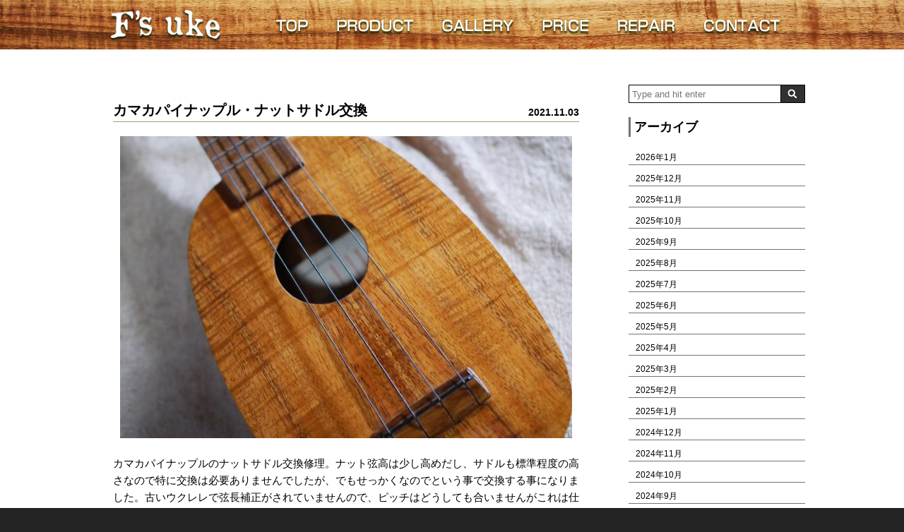

--- FILE ---
content_type: text/html; charset=UTF-8
request_url: https://fsuke.com/kamaka-pineapple-ebony-saddle-repair
body_size: 15778
content:
<!DOCTYPE html>
<html lang="ja">
<head>
<meta charset="UTF-8" />


<title>カマカパイナップル・ナットサドル交換 | ウクレレ工房 Fs uke</title>

<link rel="profile" href="https://gmpg.org/xfn/11" />
<link rel="pingback" href="https://fsuke.com/xmlrpc.php" />
<link rel="shortcut icon" href="" />


		<!-- All in One SEO 4.9.3 - aioseo.com -->
	<meta name="description" content="カマカパイナップルのナットサドル交換修理です。高さ調整をすれば交換までは必要なかったのですがせっかくだからと交換する事になりました。ハワイアンコアでというご依頼でしたが材質は硬い必要があるということでエボニーに変更してもらいました。ハワイアンコアはそこまで硬い材質ではないので、経年変化でおそらく削れてきてしまうと思います。" />
	<meta name="robots" content="max-snippet:-1, max-image-preview:large, max-video-preview:-1" />
	<meta name="author" content="ウクレレ工房F&#039;s uke"/>
	<meta name="google-site-verification" content="_r1_2f2drwjFsjjEjnm0ATRnaXK12Wet0eMi5aN-E5c" />
	<meta name="keywords" content="カマカパイナップル,ナットサドル交換" />
	<link rel="canonical" href="https://fsuke.com/kamaka-pineapple-ebony-saddle-repair" />
	<meta name="generator" content="All in One SEO (AIOSEO) 4.9.3" />
		<meta property="og:locale" content="ja_JP" />
		<meta property="og:site_name" content="ウクレレ工房 F&#039;s uke" />
		<meta property="og:type" content="article" />
		<meta property="og:title" content="カマカパイナップル・ナットサドル交換 | ウクレレ工房 Fs uke" />
		<meta property="og:description" content="カマカパイナップルのナットサドル交換修理です。高さ調整をすれば交換までは必要なかったのですがせっかくだからと交換する事になりました。ハワイアンコアでというご依頼でしたが材質は硬い必要があるということでエボニーに変更してもらいました。ハワイアンコアはそこまで硬い材質ではないので、経年変化でおそらく削れてきてしまうと思います。" />
		<meta property="og:url" content="https://fsuke.com/kamaka-pineapple-ebony-saddle-repair" />
		<meta property="fb:admins" content="536210616540845" />
		<meta property="og:image" content="https://fsuke.com/wp-content/uploads/2021/11/kamaka-pineapple-ebony-saddle-repair.jpg" />
		<meta property="og:image:secure_url" content="https://fsuke.com/wp-content/uploads/2021/11/kamaka-pineapple-ebony-saddle-repair.jpg" />
		<meta property="og:image:width" content="640" />
		<meta property="og:image:height" content="428" />
		<meta property="article:published_time" content="2021-11-02T22:09:57+00:00" />
		<meta property="article:modified_time" content="2021-11-02T22:09:57+00:00" />
		<meta property="article:publisher" content="https://www.facebook.com/fs.uke/" />
		<meta property="article:author" content="http://www.facebook.com/fs.uke/" />
		<meta name="twitter:card" content="summary_large_image" />
		<meta name="twitter:site" content="@fs_uke" />
		<meta name="twitter:title" content="カマカパイナップル・ナットサドル交換 | ウクレレ工房 Fs uke" />
		<meta name="twitter:description" content="カマカパイナップルのナットサドル交換修理です。高さ調整をすれば交換までは必要なかったのですがせっかくだからと交換する事になりました。ハワイアンコアでというご依頼でしたが材質は硬い必要があるということでエボニーに変更してもらいました。ハワイアンコアはそこまで硬い材質ではないので、経年変化でおそらく削れてきてしまうと思います。" />
		<meta name="twitter:creator" content="@fs_uke" />
		<meta name="twitter:image" content="https://fsuke.com/wp-content/uploads/2021/11/kamaka-pineapple-ebony-saddle-repair.jpg" />
		<script type="application/ld+json" class="aioseo-schema">
			{"@context":"https:\/\/schema.org","@graph":[{"@type":"Article","@id":"https:\/\/fsuke.com\/kamaka-pineapple-ebony-saddle-repair#article","name":"\u30ab\u30de\u30ab\u30d1\u30a4\u30ca\u30c3\u30d7\u30eb\u30fb\u30ca\u30c3\u30c8\u30b5\u30c9\u30eb\u4ea4\u63db | \u30a6\u30af\u30ec\u30ec\u5de5\u623f Fs uke","headline":"\u30ab\u30de\u30ab\u30d1\u30a4\u30ca\u30c3\u30d7\u30eb\u30fb\u30ca\u30c3\u30c8\u30b5\u30c9\u30eb\u4ea4\u63db","author":{"@id":"https:\/\/fsuke.com\/author\/efuthi1969#author"},"publisher":{"@id":"https:\/\/fsuke.com\/#organization"},"image":{"@type":"ImageObject","url":"https:\/\/fsuke.com\/wp-content\/uploads\/2021\/11\/kamaka-pineapple-ebony-saddle-repair.jpg","width":640,"height":428,"caption":"\u30ab\u30de\u30ab\u30d1\u30a4\u30ca\u30c3\u30d7\u30eb\u30fb\u30ca\u30c3\u30c8\u30b5\u30c9\u30eb\u4ea4\u63db"},"datePublished":"2021-11-03T07:09:57+09:00","dateModified":"2021-11-03T07:09:57+09:00","inLanguage":"ja","mainEntityOfPage":{"@id":"https:\/\/fsuke.com\/kamaka-pineapple-ebony-saddle-repair#webpage"},"isPartOf":{"@id":"https:\/\/fsuke.com\/kamaka-pineapple-ebony-saddle-repair#webpage"},"articleSection":"\u30a6\u30af\u30ec\u30ec\u4fee\u7406, kamaka, \u30a6\u30af\u30ec\u30ec\u4fee\u7406, \u30ab\u30de\u30ab, \u30ca\u30c3\u30c8\u30b5\u30c9\u30eb\u4ea4\u63db"},{"@type":"BreadcrumbList","@id":"https:\/\/fsuke.com\/kamaka-pineapple-ebony-saddle-repair#breadcrumblist","itemListElement":[{"@type":"ListItem","@id":"https:\/\/fsuke.com#listItem","position":1,"name":"Home","item":"https:\/\/fsuke.com","nextItem":{"@type":"ListItem","@id":"https:\/\/fsuke.com\/category\/ukulele-repair#listItem","name":"\u30a6\u30af\u30ec\u30ec\u4fee\u7406"}},{"@type":"ListItem","@id":"https:\/\/fsuke.com\/category\/ukulele-repair#listItem","position":2,"name":"\u30a6\u30af\u30ec\u30ec\u4fee\u7406","item":"https:\/\/fsuke.com\/category\/ukulele-repair","nextItem":{"@type":"ListItem","@id":"https:\/\/fsuke.com\/kamaka-pineapple-ebony-saddle-repair#listItem","name":"\u30ab\u30de\u30ab\u30d1\u30a4\u30ca\u30c3\u30d7\u30eb\u30fb\u30ca\u30c3\u30c8\u30b5\u30c9\u30eb\u4ea4\u63db"},"previousItem":{"@type":"ListItem","@id":"https:\/\/fsuke.com#listItem","name":"Home"}},{"@type":"ListItem","@id":"https:\/\/fsuke.com\/kamaka-pineapple-ebony-saddle-repair#listItem","position":3,"name":"\u30ab\u30de\u30ab\u30d1\u30a4\u30ca\u30c3\u30d7\u30eb\u30fb\u30ca\u30c3\u30c8\u30b5\u30c9\u30eb\u4ea4\u63db","previousItem":{"@type":"ListItem","@id":"https:\/\/fsuke.com\/category\/ukulele-repair#listItem","name":"\u30a6\u30af\u30ec\u30ec\u4fee\u7406"}}]},{"@type":"Organization","@id":"https:\/\/fsuke.com\/#organization","name":"F's uke","description":"\u6750\u6599\u306e\u9078\u5b9a\u304b\u3089\u88c5\u98fe\u30fb\u5bf8\u6cd5\u30fb\u30d1\u30fc\u30c4\u306e\u9078\u5225\u7b49\u3001\u9867\u5ba2\u306e\u30cb\u30fc\u30ba\u306b\u5bfe\u5fdc\u3057\u305f\u5b8c\u5168\u30ab\u30b9\u30bf\u30e0\u30aa\u30fc\u30c0\u30fc\u306e\u30a6\u30af\u30ec\u30ec\u5de5\u623f\u3067\u3059\u3002","url":"https:\/\/fsuke.com\/","telephone":"+81429322889","logo":{"@type":"ImageObject","url":"https:\/\/fsuke.com\/wp-content\/uploads\/2021\/12\/logo.png","@id":"https:\/\/fsuke.com\/kamaka-pineapple-ebony-saddle-repair\/#organizationLogo","width":249,"height":98},"image":{"@id":"https:\/\/fsuke.com\/kamaka-pineapple-ebony-saddle-repair\/#organizationLogo"},"sameAs":["https:\/\/www.facebook.com\/fs.uke\/","https:\/\/twitter.com\/fs_uke"]},{"@type":"Person","@id":"https:\/\/fsuke.com\/author\/efuthi1969#author","url":"https:\/\/fsuke.com\/author\/efuthi1969","name":"\u30a6\u30af\u30ec\u30ec\u5de5\u623fF's uke","image":{"@type":"ImageObject","@id":"https:\/\/fsuke.com\/kamaka-pineapple-ebony-saddle-repair#authorImage","url":"https:\/\/secure.gravatar.com\/avatar\/2c978879bdcd4f3b5f145bbdaad8be55022943e34b1707eb771eca150da8bd98?s=96&d=mm&r=g","width":96,"height":96,"caption":"\u30a6\u30af\u30ec\u30ec\u5de5\u623fF's uke"},"sameAs":["http:\/\/www.facebook.com\/fs.uke\/","@fs_uke"]},{"@type":"WebPage","@id":"https:\/\/fsuke.com\/kamaka-pineapple-ebony-saddle-repair#webpage","url":"https:\/\/fsuke.com\/kamaka-pineapple-ebony-saddle-repair","name":"\u30ab\u30de\u30ab\u30d1\u30a4\u30ca\u30c3\u30d7\u30eb\u30fb\u30ca\u30c3\u30c8\u30b5\u30c9\u30eb\u4ea4\u63db | \u30a6\u30af\u30ec\u30ec\u5de5\u623f Fs uke","description":"\u30ab\u30de\u30ab\u30d1\u30a4\u30ca\u30c3\u30d7\u30eb\u306e\u30ca\u30c3\u30c8\u30b5\u30c9\u30eb\u4ea4\u63db\u4fee\u7406\u3067\u3059\u3002\u9ad8\u3055\u8abf\u6574\u3092\u3059\u308c\u3070\u4ea4\u63db\u307e\u3067\u306f\u5fc5\u8981\u306a\u304b\u3063\u305f\u306e\u3067\u3059\u304c\u305b\u3063\u304b\u304f\u3060\u304b\u3089\u3068\u4ea4\u63db\u3059\u308b\u4e8b\u306b\u306a\u308a\u307e\u3057\u305f\u3002\u30cf\u30ef\u30a4\u30a2\u30f3\u30b3\u30a2\u3067\u3068\u3044\u3046\u3054\u4f9d\u983c\u3067\u3057\u305f\u304c\u6750\u8cea\u306f\u786c\u3044\u5fc5\u8981\u304c\u3042\u308b\u3068\u3044\u3046\u3053\u3068\u3067\u30a8\u30dc\u30cb\u30fc\u306b\u5909\u66f4\u3057\u3066\u3082\u3089\u3044\u307e\u3057\u305f\u3002\u30cf\u30ef\u30a4\u30a2\u30f3\u30b3\u30a2\u306f\u305d\u3053\u307e\u3067\u786c\u3044\u6750\u8cea\u3067\u306f\u306a\u3044\u306e\u3067\u3001\u7d4c\u5e74\u5909\u5316\u3067\u304a\u305d\u3089\u304f\u524a\u308c\u3066\u304d\u3066\u3057\u307e\u3046\u3068\u601d\u3044\u307e\u3059\u3002","inLanguage":"ja","isPartOf":{"@id":"https:\/\/fsuke.com\/#website"},"breadcrumb":{"@id":"https:\/\/fsuke.com\/kamaka-pineapple-ebony-saddle-repair#breadcrumblist"},"author":{"@id":"https:\/\/fsuke.com\/author\/efuthi1969#author"},"creator":{"@id":"https:\/\/fsuke.com\/author\/efuthi1969#author"},"image":{"@type":"ImageObject","url":"https:\/\/fsuke.com\/wp-content\/uploads\/2021\/11\/kamaka-pineapple-ebony-saddle-repair.jpg","@id":"https:\/\/fsuke.com\/kamaka-pineapple-ebony-saddle-repair\/#mainImage","width":640,"height":428,"caption":"\u30ab\u30de\u30ab\u30d1\u30a4\u30ca\u30c3\u30d7\u30eb\u30fb\u30ca\u30c3\u30c8\u30b5\u30c9\u30eb\u4ea4\u63db"},"primaryImageOfPage":{"@id":"https:\/\/fsuke.com\/kamaka-pineapple-ebony-saddle-repair#mainImage"},"datePublished":"2021-11-03T07:09:57+09:00","dateModified":"2021-11-03T07:09:57+09:00"},{"@type":"WebSite","@id":"https:\/\/fsuke.com\/#website","url":"https:\/\/fsuke.com\/","name":"\u30a6\u30af\u30ec\u30ec\u5de5\u623f Fs uke","description":"\u6750\u6599\u306e\u9078\u5b9a\u304b\u3089\u88c5\u98fe\u30fb\u5bf8\u6cd5\u30fb\u30d1\u30fc\u30c4\u306e\u9078\u5225\u7b49\u3001\u9867\u5ba2\u306e\u30cb\u30fc\u30ba\u306b\u5bfe\u5fdc\u3057\u305f\u5b8c\u5168\u30ab\u30b9\u30bf\u30e0\u30aa\u30fc\u30c0\u30fc\u306e\u30a6\u30af\u30ec\u30ec\u5de5\u623f\u3067\u3059\u3002","inLanguage":"ja","publisher":{"@id":"https:\/\/fsuke.com\/#organization"}}]}
		</script>
		<!-- All in One SEO -->

<link rel='dns-prefetch' href='//maxcdn.bootstrapcdn.com' />
<link rel='dns-prefetch' href='//fonts.googleapis.com' />
<link rel="alternate" type="application/rss+xml" title="ウクレレ工房 Fs uke &raquo; フィード" href="https://fsuke.com/feed" />
<link rel="alternate" type="application/rss+xml" title="ウクレレ工房 Fs uke &raquo; コメントフィード" href="https://fsuke.com/comments/feed" />
<link rel="alternate" type="application/rss+xml" title="ウクレレ工房 Fs uke &raquo; カマカパイナップル・ナットサドル交換 のコメントのフィード" href="https://fsuke.com/kamaka-pineapple-ebony-saddle-repair/feed" />
<link rel="alternate" title="oEmbed (JSON)" type="application/json+oembed" href="https://fsuke.com/wp-json/oembed/1.0/embed?url=https%3A%2F%2Ffsuke.com%2Fkamaka-pineapple-ebony-saddle-repair" />
<link rel="alternate" title="oEmbed (XML)" type="text/xml+oembed" href="https://fsuke.com/wp-json/oembed/1.0/embed?url=https%3A%2F%2Ffsuke.com%2Fkamaka-pineapple-ebony-saddle-repair&#038;format=xml" />
<style id='wp-img-auto-sizes-contain-inline-css' type='text/css'>
img:is([sizes=auto i],[sizes^="auto," i]){contain-intrinsic-size:3000px 1500px}
/*# sourceURL=wp-img-auto-sizes-contain-inline-css */
</style>
<link rel='stylesheet' id='sbi_styles-css' href='https://fsuke.com/wp-content/plugins/instagram-feed/css/sbi-styles.min.css' type='text/css' media='all' />
<style id='wp-emoji-styles-inline-css' type='text/css'>

	img.wp-smiley, img.emoji {
		display: inline !important;
		border: none !important;
		box-shadow: none !important;
		height: 1em !important;
		width: 1em !important;
		margin: 0 0.07em !important;
		vertical-align: -0.1em !important;
		background: none !important;
		padding: 0 !important;
	}
/*# sourceURL=wp-emoji-styles-inline-css */
</style>
<style id='wp-block-library-inline-css' type='text/css'>
:root{--wp-block-synced-color:#7a00df;--wp-block-synced-color--rgb:122,0,223;--wp-bound-block-color:var(--wp-block-synced-color);--wp-editor-canvas-background:#ddd;--wp-admin-theme-color:#007cba;--wp-admin-theme-color--rgb:0,124,186;--wp-admin-theme-color-darker-10:#006ba1;--wp-admin-theme-color-darker-10--rgb:0,107,160.5;--wp-admin-theme-color-darker-20:#005a87;--wp-admin-theme-color-darker-20--rgb:0,90,135;--wp-admin-border-width-focus:2px}@media (min-resolution:192dpi){:root{--wp-admin-border-width-focus:1.5px}}.wp-element-button{cursor:pointer}:root .has-very-light-gray-background-color{background-color:#eee}:root .has-very-dark-gray-background-color{background-color:#313131}:root .has-very-light-gray-color{color:#eee}:root .has-very-dark-gray-color{color:#313131}:root .has-vivid-green-cyan-to-vivid-cyan-blue-gradient-background{background:linear-gradient(135deg,#00d084,#0693e3)}:root .has-purple-crush-gradient-background{background:linear-gradient(135deg,#34e2e4,#4721fb 50%,#ab1dfe)}:root .has-hazy-dawn-gradient-background{background:linear-gradient(135deg,#faaca8,#dad0ec)}:root .has-subdued-olive-gradient-background{background:linear-gradient(135deg,#fafae1,#67a671)}:root .has-atomic-cream-gradient-background{background:linear-gradient(135deg,#fdd79a,#004a59)}:root .has-nightshade-gradient-background{background:linear-gradient(135deg,#330968,#31cdcf)}:root .has-midnight-gradient-background{background:linear-gradient(135deg,#020381,#2874fc)}:root{--wp--preset--font-size--normal:16px;--wp--preset--font-size--huge:42px}.has-regular-font-size{font-size:1em}.has-larger-font-size{font-size:2.625em}.has-normal-font-size{font-size:var(--wp--preset--font-size--normal)}.has-huge-font-size{font-size:var(--wp--preset--font-size--huge)}.has-text-align-center{text-align:center}.has-text-align-left{text-align:left}.has-text-align-right{text-align:right}.has-fit-text{white-space:nowrap!important}#end-resizable-editor-section{display:none}.aligncenter{clear:both}.items-justified-left{justify-content:flex-start}.items-justified-center{justify-content:center}.items-justified-right{justify-content:flex-end}.items-justified-space-between{justify-content:space-between}.screen-reader-text{border:0;clip-path:inset(50%);height:1px;margin:-1px;overflow:hidden;padding:0;position:absolute;width:1px;word-wrap:normal!important}.screen-reader-text:focus{background-color:#ddd;clip-path:none;color:#444;display:block;font-size:1em;height:auto;left:5px;line-height:normal;padding:15px 23px 14px;text-decoration:none;top:5px;width:auto;z-index:100000}html :where(.has-border-color){border-style:solid}html :where([style*=border-top-color]){border-top-style:solid}html :where([style*=border-right-color]){border-right-style:solid}html :where([style*=border-bottom-color]){border-bottom-style:solid}html :where([style*=border-left-color]){border-left-style:solid}html :where([style*=border-width]){border-style:solid}html :where([style*=border-top-width]){border-top-style:solid}html :where([style*=border-right-width]){border-right-style:solid}html :where([style*=border-bottom-width]){border-bottom-style:solid}html :where([style*=border-left-width]){border-left-style:solid}html :where(img[class*=wp-image-]){height:auto;max-width:100%}:where(figure){margin:0 0 1em}html :where(.is-position-sticky){--wp-admin--admin-bar--position-offset:var(--wp-admin--admin-bar--height,0px)}@media screen and (max-width:600px){html :where(.is-position-sticky){--wp-admin--admin-bar--position-offset:0px}}

/*# sourceURL=wp-block-library-inline-css */
</style><style id='global-styles-inline-css' type='text/css'>
:root{--wp--preset--aspect-ratio--square: 1;--wp--preset--aspect-ratio--4-3: 4/3;--wp--preset--aspect-ratio--3-4: 3/4;--wp--preset--aspect-ratio--3-2: 3/2;--wp--preset--aspect-ratio--2-3: 2/3;--wp--preset--aspect-ratio--16-9: 16/9;--wp--preset--aspect-ratio--9-16: 9/16;--wp--preset--color--black: #000000;--wp--preset--color--cyan-bluish-gray: #abb8c3;--wp--preset--color--white: #ffffff;--wp--preset--color--pale-pink: #f78da7;--wp--preset--color--vivid-red: #cf2e2e;--wp--preset--color--luminous-vivid-orange: #ff6900;--wp--preset--color--luminous-vivid-amber: #fcb900;--wp--preset--color--light-green-cyan: #7bdcb5;--wp--preset--color--vivid-green-cyan: #00d084;--wp--preset--color--pale-cyan-blue: #8ed1fc;--wp--preset--color--vivid-cyan-blue: #0693e3;--wp--preset--color--vivid-purple: #9b51e0;--wp--preset--gradient--vivid-cyan-blue-to-vivid-purple: linear-gradient(135deg,rgb(6,147,227) 0%,rgb(155,81,224) 100%);--wp--preset--gradient--light-green-cyan-to-vivid-green-cyan: linear-gradient(135deg,rgb(122,220,180) 0%,rgb(0,208,130) 100%);--wp--preset--gradient--luminous-vivid-amber-to-luminous-vivid-orange: linear-gradient(135deg,rgb(252,185,0) 0%,rgb(255,105,0) 100%);--wp--preset--gradient--luminous-vivid-orange-to-vivid-red: linear-gradient(135deg,rgb(255,105,0) 0%,rgb(207,46,46) 100%);--wp--preset--gradient--very-light-gray-to-cyan-bluish-gray: linear-gradient(135deg,rgb(238,238,238) 0%,rgb(169,184,195) 100%);--wp--preset--gradient--cool-to-warm-spectrum: linear-gradient(135deg,rgb(74,234,220) 0%,rgb(151,120,209) 20%,rgb(207,42,186) 40%,rgb(238,44,130) 60%,rgb(251,105,98) 80%,rgb(254,248,76) 100%);--wp--preset--gradient--blush-light-purple: linear-gradient(135deg,rgb(255,206,236) 0%,rgb(152,150,240) 100%);--wp--preset--gradient--blush-bordeaux: linear-gradient(135deg,rgb(254,205,165) 0%,rgb(254,45,45) 50%,rgb(107,0,62) 100%);--wp--preset--gradient--luminous-dusk: linear-gradient(135deg,rgb(255,203,112) 0%,rgb(199,81,192) 50%,rgb(65,88,208) 100%);--wp--preset--gradient--pale-ocean: linear-gradient(135deg,rgb(255,245,203) 0%,rgb(182,227,212) 50%,rgb(51,167,181) 100%);--wp--preset--gradient--electric-grass: linear-gradient(135deg,rgb(202,248,128) 0%,rgb(113,206,126) 100%);--wp--preset--gradient--midnight: linear-gradient(135deg,rgb(2,3,129) 0%,rgb(40,116,252) 100%);--wp--preset--font-size--small: 13px;--wp--preset--font-size--medium: 20px;--wp--preset--font-size--large: 36px;--wp--preset--font-size--x-large: 42px;--wp--preset--spacing--20: 0.44rem;--wp--preset--spacing--30: 0.67rem;--wp--preset--spacing--40: 1rem;--wp--preset--spacing--50: 1.5rem;--wp--preset--spacing--60: 2.25rem;--wp--preset--spacing--70: 3.38rem;--wp--preset--spacing--80: 5.06rem;--wp--preset--shadow--natural: 6px 6px 9px rgba(0, 0, 0, 0.2);--wp--preset--shadow--deep: 12px 12px 50px rgba(0, 0, 0, 0.4);--wp--preset--shadow--sharp: 6px 6px 0px rgba(0, 0, 0, 0.2);--wp--preset--shadow--outlined: 6px 6px 0px -3px rgb(255, 255, 255), 6px 6px rgb(0, 0, 0);--wp--preset--shadow--crisp: 6px 6px 0px rgb(0, 0, 0);}:where(.is-layout-flex){gap: 0.5em;}:where(.is-layout-grid){gap: 0.5em;}body .is-layout-flex{display: flex;}.is-layout-flex{flex-wrap: wrap;align-items: center;}.is-layout-flex > :is(*, div){margin: 0;}body .is-layout-grid{display: grid;}.is-layout-grid > :is(*, div){margin: 0;}:where(.wp-block-columns.is-layout-flex){gap: 2em;}:where(.wp-block-columns.is-layout-grid){gap: 2em;}:where(.wp-block-post-template.is-layout-flex){gap: 1.25em;}:where(.wp-block-post-template.is-layout-grid){gap: 1.25em;}.has-black-color{color: var(--wp--preset--color--black) !important;}.has-cyan-bluish-gray-color{color: var(--wp--preset--color--cyan-bluish-gray) !important;}.has-white-color{color: var(--wp--preset--color--white) !important;}.has-pale-pink-color{color: var(--wp--preset--color--pale-pink) !important;}.has-vivid-red-color{color: var(--wp--preset--color--vivid-red) !important;}.has-luminous-vivid-orange-color{color: var(--wp--preset--color--luminous-vivid-orange) !important;}.has-luminous-vivid-amber-color{color: var(--wp--preset--color--luminous-vivid-amber) !important;}.has-light-green-cyan-color{color: var(--wp--preset--color--light-green-cyan) !important;}.has-vivid-green-cyan-color{color: var(--wp--preset--color--vivid-green-cyan) !important;}.has-pale-cyan-blue-color{color: var(--wp--preset--color--pale-cyan-blue) !important;}.has-vivid-cyan-blue-color{color: var(--wp--preset--color--vivid-cyan-blue) !important;}.has-vivid-purple-color{color: var(--wp--preset--color--vivid-purple) !important;}.has-black-background-color{background-color: var(--wp--preset--color--black) !important;}.has-cyan-bluish-gray-background-color{background-color: var(--wp--preset--color--cyan-bluish-gray) !important;}.has-white-background-color{background-color: var(--wp--preset--color--white) !important;}.has-pale-pink-background-color{background-color: var(--wp--preset--color--pale-pink) !important;}.has-vivid-red-background-color{background-color: var(--wp--preset--color--vivid-red) !important;}.has-luminous-vivid-orange-background-color{background-color: var(--wp--preset--color--luminous-vivid-orange) !important;}.has-luminous-vivid-amber-background-color{background-color: var(--wp--preset--color--luminous-vivid-amber) !important;}.has-light-green-cyan-background-color{background-color: var(--wp--preset--color--light-green-cyan) !important;}.has-vivid-green-cyan-background-color{background-color: var(--wp--preset--color--vivid-green-cyan) !important;}.has-pale-cyan-blue-background-color{background-color: var(--wp--preset--color--pale-cyan-blue) !important;}.has-vivid-cyan-blue-background-color{background-color: var(--wp--preset--color--vivid-cyan-blue) !important;}.has-vivid-purple-background-color{background-color: var(--wp--preset--color--vivid-purple) !important;}.has-black-border-color{border-color: var(--wp--preset--color--black) !important;}.has-cyan-bluish-gray-border-color{border-color: var(--wp--preset--color--cyan-bluish-gray) !important;}.has-white-border-color{border-color: var(--wp--preset--color--white) !important;}.has-pale-pink-border-color{border-color: var(--wp--preset--color--pale-pink) !important;}.has-vivid-red-border-color{border-color: var(--wp--preset--color--vivid-red) !important;}.has-luminous-vivid-orange-border-color{border-color: var(--wp--preset--color--luminous-vivid-orange) !important;}.has-luminous-vivid-amber-border-color{border-color: var(--wp--preset--color--luminous-vivid-amber) !important;}.has-light-green-cyan-border-color{border-color: var(--wp--preset--color--light-green-cyan) !important;}.has-vivid-green-cyan-border-color{border-color: var(--wp--preset--color--vivid-green-cyan) !important;}.has-pale-cyan-blue-border-color{border-color: var(--wp--preset--color--pale-cyan-blue) !important;}.has-vivid-cyan-blue-border-color{border-color: var(--wp--preset--color--vivid-cyan-blue) !important;}.has-vivid-purple-border-color{border-color: var(--wp--preset--color--vivid-purple) !important;}.has-vivid-cyan-blue-to-vivid-purple-gradient-background{background: var(--wp--preset--gradient--vivid-cyan-blue-to-vivid-purple) !important;}.has-light-green-cyan-to-vivid-green-cyan-gradient-background{background: var(--wp--preset--gradient--light-green-cyan-to-vivid-green-cyan) !important;}.has-luminous-vivid-amber-to-luminous-vivid-orange-gradient-background{background: var(--wp--preset--gradient--luminous-vivid-amber-to-luminous-vivid-orange) !important;}.has-luminous-vivid-orange-to-vivid-red-gradient-background{background: var(--wp--preset--gradient--luminous-vivid-orange-to-vivid-red) !important;}.has-very-light-gray-to-cyan-bluish-gray-gradient-background{background: var(--wp--preset--gradient--very-light-gray-to-cyan-bluish-gray) !important;}.has-cool-to-warm-spectrum-gradient-background{background: var(--wp--preset--gradient--cool-to-warm-spectrum) !important;}.has-blush-light-purple-gradient-background{background: var(--wp--preset--gradient--blush-light-purple) !important;}.has-blush-bordeaux-gradient-background{background: var(--wp--preset--gradient--blush-bordeaux) !important;}.has-luminous-dusk-gradient-background{background: var(--wp--preset--gradient--luminous-dusk) !important;}.has-pale-ocean-gradient-background{background: var(--wp--preset--gradient--pale-ocean) !important;}.has-electric-grass-gradient-background{background: var(--wp--preset--gradient--electric-grass) !important;}.has-midnight-gradient-background{background: var(--wp--preset--gradient--midnight) !important;}.has-small-font-size{font-size: var(--wp--preset--font-size--small) !important;}.has-medium-font-size{font-size: var(--wp--preset--font-size--medium) !important;}.has-large-font-size{font-size: var(--wp--preset--font-size--large) !important;}.has-x-large-font-size{font-size: var(--wp--preset--font-size--x-large) !important;}
/*# sourceURL=global-styles-inline-css */
</style>

<style id='classic-theme-styles-inline-css' type='text/css'>
/*! This file is auto-generated */
.wp-block-button__link{color:#fff;background-color:#32373c;border-radius:9999px;box-shadow:none;text-decoration:none;padding:calc(.667em + 2px) calc(1.333em + 2px);font-size:1.125em}.wp-block-file__button{background:#32373c;color:#fff;text-decoration:none}
/*# sourceURL=/wp-includes/css/classic-themes.min.css */
</style>
<link rel='stylesheet' id='contact-form-7-css' href='https://fsuke.com/wp-content/plugins/contact-form-7/includes/css/styles.css' type='text/css' media='all' />
<link rel='stylesheet' id='ctf_styles-css' href='https://fsuke.com/wp-content/plugins/custom-twitter-feeds/css/ctf-styles.min.css' type='text/css' media='all' />
<link rel='stylesheet' id='cff-css' href='https://fsuke.com/wp-content/plugins/custom-facebook-feed/assets/css/cff-style.min.css' type='text/css' media='all' />
<link rel='stylesheet' id='sb-font-awesome-css' href='https://maxcdn.bootstrapcdn.com/font-awesome/4.7.0/css/font-awesome.min.css' type='text/css' media='all' />
<link rel='stylesheet' id='style-sheet-css' href='https://fsuke.com/wp-content/themes/JetB_press-8sp/style.css' type='text/css' media='all' />
<link rel='stylesheet' id='googleFontsOpen+Sans-css' href='https://fonts.googleapis.com/css?family=Open+Sans%3A400%2C700' type='text/css' media='all' />
<link rel='stylesheet' id='googleFontsTangerine-css' href='https://fonts.googleapis.com/css?family=Tangerine' type='text/css' media='all' />
<link rel='stylesheet' id='JetB_press-fonts-css' href='https://fonts.googleapis.com/css?family=Open+Sans:400italic,700italic,400,700&#038;subset=latin,latin-ext' type='text/css' media='all' />
<link rel='stylesheet' id='wp-pagenavi-css' href='https://fsuke.com/wp-content/plugins/wp-pagenavi/pagenavi-css.css' type='text/css' media='all' />
<link rel='stylesheet' id='heateor_sss_frontend_css-css' href='https://fsuke.com/wp-content/plugins/sassy-social-share/public/css/sassy-social-share-public.css' type='text/css' media='all' />
<style id='heateor_sss_frontend_css-inline-css' type='text/css'>
.heateor_sss_button_instagram span.heateor_sss_svg,a.heateor_sss_instagram span.heateor_sss_svg{background:radial-gradient(circle at 30% 107%,#fdf497 0,#fdf497 5%,#fd5949 45%,#d6249f 60%,#285aeb 90%)}.heateor_sss_horizontal_sharing .heateor_sss_svg,.heateor_sss_standard_follow_icons_container .heateor_sss_svg{color:#fff;border-width:0px;border-style:solid;border-color:transparent}.heateor_sss_horizontal_sharing .heateorSssTCBackground{color:#666}.heateor_sss_horizontal_sharing span.heateor_sss_svg:hover,.heateor_sss_standard_follow_icons_container span.heateor_sss_svg:hover{border-color:transparent;}.heateor_sss_vertical_sharing span.heateor_sss_svg,.heateor_sss_floating_follow_icons_container span.heateor_sss_svg{color:#fff;border-width:0px;border-style:solid;border-color:transparent;}.heateor_sss_vertical_sharing .heateorSssTCBackground{color:#666;}.heateor_sss_vertical_sharing span.heateor_sss_svg:hover,.heateor_sss_floating_follow_icons_container span.heateor_sss_svg:hover{border-color:transparent;}@media screen and (max-width:783px) {.heateor_sss_vertical_sharing{display:none!important}}
/*# sourceURL=heateor_sss_frontend_css-inline-css */
</style>
<script type="text/javascript" src="https://fsuke.com/wp-includes/js/jquery/jquery.min.js" id="jquery-core-js"></script>
<script type="text/javascript" src="https://fsuke.com/wp-includes/js/jquery/jquery-migrate.min.js" id="jquery-migrate-js"></script>
<link rel="https://api.w.org/" href="https://fsuke.com/wp-json/" /><link rel="alternate" title="JSON" type="application/json" href="https://fsuke.com/wp-json/wp/v2/posts/10945" /><link rel="EditURI" type="application/rsd+xml" title="RSD" href="https://fsuke.com/xmlrpc.php?rsd" />
<meta name="generator" content="WordPress 6.9" />
<link rel='shortlink' href='https://fsuke.com/?p=10945' />
<!-- Favicon Rotator -->
<link rel="shortcut icon" href="https://fsuke.com/wp-content/uploads/2020/07/favicon-5.ico" />
<link rel="apple-touch-icon-precomposed" href="https://fsuke.com/wp-content/uploads/2020/07/favicon-6.ico" />
<!-- End Favicon Rotator -->
<!-- Analytics by WP Statistics - https://wp-statistics.com -->
		<style type="text/css" id="wp-custom-css">
			.grecaptcha-badge { visibility: hidden; }		</style>
		
<!--[if lt IE 9]>
<script src="http://html5shiv.googlecode.com/svn/trunk/html5.js"></script>
<![endif]-->

<!--▼-追加CSS-▼-->
<link rel="stylesheet" href="https://fsuke.com/wp-content/themes/JetB_press-8sp/for_js.css" media='all' />
<link rel="stylesheet" href="https://fsuke.com/wp-content/themes/JetB_press-8sp/jet_media.css" media='all' />
<!--▼google analytics▼-->
<script>
  (function(i,s,o,g,r,a,m){i['GoogleAnalyticsObject']=r;i[r]=i[r]||function(){
  (i[r].q=i[r].q||[]).push(arguments)},i[r].l=1*new Date();a=s.createElement(o),
  m=s.getElementsByTagName(o)[0];a.async=1;a.src=g;m.parentNode.insertBefore(a,m)
  })(window,document,'script','//www.google-analytics.com/analytics.js','ga');

  ga('create', 'UA-70983766-10', 'auto');
  ga('send', 'pageview');

</script>
	
	<!-- Google tag (gtag.js) -->
<script async src="https://www.googletagmanager.com/gtag/js?id=G-V86HX34QNP"></script>
<script>
  window.dataLayer = window.dataLayer || [];
  function gtag(){dataLayer.push(arguments);}
  gtag('js', new Date());

  gtag('config', 'G-V86HX34QNP');
</script>
<!--▲google analytics▲-->

<meta name="viewport" content="width=device-width,initial-scale=1">
<!-- <script src="https://www.google.com/jsapi/"></script>
<script src="https://fsuke.com/wp-content/themes/JetB_press-8sp/js/mapstyle.js"></script> -->

<script type="text/javascript" src="https://maps.googleapis.com/maps/api/js?key=AIzaSyCDEU2ZUds1VpWXa9ENDHBiOhSvhNabkAs"></script>

</head>

<body><a id="top"></a>
<!--single-->

	<nav id="g_nav_2nd" class="navbg">
	<ul class="nav-menu kamaka-pineapple-ebony-saddle-repair">
		<li id="page0" class="nav0"><a href="https://fsuke.com/"><img src="https://fsuke.com/wp-content/themes/JetB_press-8sp/img/llogo.png" alt="F's uke"></a></li>
		<li id="page1" class="nav1"><a href="https://fsuke.com/">TOP</a></li>
		<li id="page2" class="nav2"><a href="https://fsuke.com/product">PRODUCT</a></li>
		<li id="pageG" class="navG"><a href="https://fsuke.com/gallerys">GALLERY</a></li>
		<li id="page3" class="nav3"><a href="https://fsuke.com/price">PRICE</a></li>
		<li id="page4" class="nav4"><a href="https://fsuke.com/repair">REPAIR</a></li>
		<li id="page5" class="nav5"><a href="https://fsuke.com/contact">CONTACT</a></li>
	</ul>
</nav><!--end g_nav_2nd-->


<main id="main">
<div class="blog_bg">
<!--▼▼▼▼コンテンツエリア▼▼▼▼-->
<section id="blog_single_zoon" class="cf">

	<div id="blog_area">
		<article class="blog_cont"><a id="post-10945"></a>
						<h3 class="blog_entry">カマカパイナップル・ナットサドル交換<span>2021.11.03</span></h3>
			<div class="blog_text">
				<p style="text-align: center;"><a href="https://fsuke.com/wp-content/uploads/2021/11/kamaka-pineapple-ebony-saddle-repair.jpg"><img fetchpriority="high" decoding="async" class="alignnone size-full wp-image-10946" src="https://fsuke.com/wp-content/uploads/2021/11/kamaka-pineapple-ebony-saddle-repair.jpg" alt="カマカパイナップル・ナットサドル交換" width="640" height="428" srcset="https://fsuke.com/wp-content/uploads/2021/11/kamaka-pineapple-ebony-saddle-repair.jpg 640w, https://fsuke.com/wp-content/uploads/2021/11/kamaka-pineapple-ebony-saddle-repair-300x201.jpg 300w, https://fsuke.com/wp-content/uploads/2021/11/kamaka-pineapple-ebony-saddle-repair-624x417.jpg 624w" sizes="(max-width: 640px) 100vw, 640px" /></a></p>
<p>&nbsp;</p>
<p style="text-align: justify;">カマカパイナップルのナットサドル交換修理。ナット弦高は少し高めだし、サドルも標準程度の高さなので特に交換は必要ありませんでしたが、でもせっかくなのでという事で交換する事になりました。古いウクレレで弦長補正がされていませんので、ピッチはどうしても合いませんがこれは仕方ありません。ナットが高くて押さえ難いという事なので、もう少し低めにセッティングします。サドルもエボニーで新しいものに作り替えます。</p>
<p>&nbsp;</p>
<p><span id="more-10945"></span></p>
<p style="text-align: justify;">最初ナットとサドルをハワイアンコアでというご依頼でしたが、それはあまりお勧めしませんということで普通にエボニーとなりました。作って作れないことはありませんし、そういったウクレレもおそらくあると思いますが、ナットやサドルは弦が当たる場所なので、それなりに硬い材質である必要があります。ハワイアンコアだと経年変化でどうしても削れてくると思うので、やっぱりエボニーで作りましょうという事になりました。</p>
<div class='heateorSssClear'></div><div  class='heateor_sss_sharing_container heateor_sss_horizontal_sharing' data-heateor-sss-href='https://fsuke.com/kamaka-pineapple-ebony-saddle-repair'><div class='heateor_sss_sharing_title' style="font-weight:bold" ></div><div class="heateor_sss_sharing_ul"><a aria-label="Facebook" class="heateor_sss_facebook" href="https://www.facebook.com/sharer/sharer.php?u=https%3A%2F%2Ffsuke.com%2Fkamaka-pineapple-ebony-saddle-repair" title="Facebook" rel="nofollow noopener" target="_blank" style="font-size:32px!important;box-shadow:none;display:inline-block;vertical-align:middle"><span class="heateor_sss_svg" style="background-color:#0765FE;width:50px;height:20px;border-radius:3px;display:inline-block;opacity:1;float:left;font-size:32px;box-shadow:none;display:inline-block;font-size:16px;padding:0 4px;vertical-align:middle;background-repeat:repeat;overflow:hidden;padding:0;cursor:pointer;box-sizing:content-box"><svg style="display:block;" focusable="false" aria-hidden="true" xmlns="http://www.w3.org/2000/svg" width="100%" height="100%" viewBox="0 0 32 32"><path fill="#fff" d="M28 16c0-6.627-5.373-12-12-12S4 9.373 4 16c0 5.628 3.875 10.35 9.101 11.647v-7.98h-2.474V16H13.1v-1.58c0-4.085 1.849-5.978 5.859-5.978.76 0 2.072.15 2.608.298v3.325c-.283-.03-.775-.045-1.386-.045-1.967 0-2.728.745-2.728 2.683V16h3.92l-.673 3.667h-3.247v8.245C23.395 27.195 28 22.135 28 16Z"></path></svg></span></a><a aria-label="X" class="heateor_sss_button_x" href="https://twitter.com/intent/tweet?text=%E3%82%AB%E3%83%9E%E3%82%AB%E3%83%91%E3%82%A4%E3%83%8A%E3%83%83%E3%83%97%E3%83%AB%E3%83%BB%E3%83%8A%E3%83%83%E3%83%88%E3%82%B5%E3%83%89%E3%83%AB%E4%BA%A4%E6%8F%9B&url=https%3A%2F%2Ffsuke.com%2Fkamaka-pineapple-ebony-saddle-repair" title="X" rel="nofollow noopener" target="_blank" style="font-size:32px!important;box-shadow:none;display:inline-block;vertical-align:middle"><span class="heateor_sss_svg heateor_sss_s__default heateor_sss_s_x" style="background-color:#2a2a2a;width:50px;height:20px;border-radius:3px;display:inline-block;opacity:1;float:left;font-size:32px;box-shadow:none;display:inline-block;font-size:16px;padding:0 4px;vertical-align:middle;background-repeat:repeat;overflow:hidden;padding:0;cursor:pointer;box-sizing:content-box"><svg width="100%" height="100%" style="display:block;" focusable="false" aria-hidden="true" xmlns="http://www.w3.org/2000/svg" viewBox="0 0 32 32"><path fill="#fff" d="M21.751 7h3.067l-6.7 7.658L26 25.078h-6.172l-4.833-6.32-5.531 6.32h-3.07l7.167-8.19L6 7h6.328l4.37 5.777L21.75 7Zm-1.076 16.242h1.7L11.404 8.74H9.58l11.094 14.503Z"></path></svg></span></a><a target="_blank" aria-label="Line" class="heateor_sss_button_line" href="https://social-plugins.line.me/lineit/share?url=https%3A%2F%2Ffsuke.com%2Fkamaka-pineapple-ebony-saddle-repair" title="Line" rel="noopener" target="_blank" style="font-size:32px!important;box-shadow:none;display:inline-block;vertical-align:middle"><span class="heateor_sss_svg heateor_sss_s__default heateor_sss_s_line" style="background-color:#00c300;width:50px;height:20px;border-radius:3px;display:inline-block;opacity:1;float:left;font-size:32px;box-shadow:none;display:inline-block;font-size:16px;padding:0 4px;vertical-align:middle;background-repeat:repeat;overflow:hidden;padding:0;cursor:pointer;box-sizing:content-box"><svg style="display:block;" focusable="false" aria-hidden="true" xmlns="http://www.w3.org/2000/svg" width="100%" height="100%" viewBox="0 0 32 32"><path fill="#fff" d="M28 14.304c0-5.37-5.384-9.738-12-9.738S4 8.936 4 14.304c0 4.814 4.27 8.846 10.035 9.608.39.084.923.258 1.058.592.122.303.08.778.04 1.084l-.172 1.028c-.05.303-.24 1.187 1.04.647s6.91-4.07 9.43-6.968c1.737-1.905 2.57-3.842 2.57-5.99zM11.302 17.5H8.918c-.347 0-.63-.283-.63-.63V12.1c0-.346.283-.628.63-.628.348 0 .63.283.63.63v4.14h1.754c.35 0 .63.28.63.628 0 .347-.282.63-.63.63zm2.467-.63c0 .347-.284.628-.63.628-.348 0-.63-.282-.63-.63V12.1c0-.347.282-.63.63-.63.346 0 .63.284.63.63v4.77zm5.74 0c0 .27-.175.51-.433.596-.065.02-.132.032-.2.032-.195 0-.384-.094-.502-.25l-2.443-3.33v2.95c0 .35-.282.63-.63.63-.347 0-.63-.282-.63-.63V12.1c0-.27.174-.51.43-.597.066-.02.134-.033.2-.033.197 0 .386.094.503.252l2.444 3.328V12.1c0-.347.282-.63.63-.63.346 0 .63.284.63.63v4.77zm3.855-3.014c.348 0 .63.282.63.63 0 .346-.282.628-.63.628H21.61v1.126h1.755c.348 0 .63.282.63.63 0 .347-.282.628-.63.628H20.98c-.345 0-.628-.282-.628-.63v-4.766c0-.346.283-.628.63-.628h2.384c.348 0 .63.283.63.63 0 .346-.282.628-.63.628h-1.754v1.126h1.754z"/></svg></span></a><a target="_blank" aria-label="Facebook Messenger" class="heateor_sss_button_facebook_messenger" href="https://www.facebook.com/dialog/send?app_id=1904103319867886&display=popup&link=https%3A%2F%2Ffsuke.com%2Fkamaka-pineapple-ebony-saddle-repair&redirect_uri=https%3A%2F%2Ffsuke.com%2Fkamaka-pineapple-ebony-saddle-repair" style="font-size:32px!important;box-shadow:none;display:inline-block;vertical-align:middle"><span class="heateor_sss_svg heateor_sss_s__default heateor_sss_s_facebook_messenger" style="background-color:#0084ff;width:50px;height:20px;border-radius:3px;display:inline-block;opacity:1;float:left;font-size:32px;box-shadow:none;display:inline-block;font-size:16px;padding:0 4px;vertical-align:middle;background-repeat:repeat;overflow:hidden;padding:0;cursor:pointer;box-sizing:content-box"><svg style="display:block;" focusable="false" aria-hidden="true" xmlns="http://www.w3.org/2000/svg" width="100%" height="100%" viewBox="-2 -2 36 36"><path fill="#fff" d="M16 5C9.986 5 5.11 9.56 5.11 15.182c0 3.2 1.58 6.054 4.046 7.92V27l3.716-2.06c.99.276 2.04.425 3.128.425 6.014 0 10.89-4.56 10.89-10.183S22.013 5 16 5zm1.147 13.655L14.33 15.73l-5.423 3 5.946-6.31 2.816 2.925 5.42-3-5.946 6.31z"/></svg></span></a><a aria-label="Gmail" class="heateor_sss_button_google_gmail" href="https://mail.google.com/mail/?ui=2&view=cm&fs=1&tf=1&su=%E3%82%AB%E3%83%9E%E3%82%AB%E3%83%91%E3%82%A4%E3%83%8A%E3%83%83%E3%83%97%E3%83%AB%E3%83%BB%E3%83%8A%E3%83%83%E3%83%88%E3%82%B5%E3%83%89%E3%83%AB%E4%BA%A4%E6%8F%9B&body=Link:https%3A%2F%2Ffsuke.com%2Fkamaka-pineapple-ebony-saddle-repair" title="Google Gmail" rel="nofollow noopener" target="_blank" style="font-size:32px!important;box-shadow:none;display:inline-block;vertical-align:middle"><span class="heateor_sss_svg heateor_sss_s__default heateor_sss_s_Google_Gmail" style="background-color:#e5e5e5;width:50px;height:20px;border-radius:3px;display:inline-block;opacity:1;float:left;font-size:32px;box-shadow:none;display:inline-block;font-size:16px;padding:0 4px;vertical-align:middle;background-repeat:repeat;overflow:hidden;padding:0;cursor:pointer;box-sizing:content-box"><svg style="display:block;" focusable="false" aria-hidden="true" xmlns="http://www.w3.org/2000/svg" width="100%" height="100%" viewBox="0 0 32 32"><path fill="#fff" d="M2.902 6.223h26.195v19.554H2.902z"></path><path fill="#E14C41" class="heateor_sss_no_fill" d="M2.902 25.777h26.195V6.223H2.902v19.554zm22.44-4.007v3.806H6.955v-3.6h.032l.093-.034 6.9-5.558 2.09 1.77 1.854-1.63 7.42 5.246zm0-.672l-7.027-4.917 7.028-6.09V21.1zm-1.17-14.67l-.947.905c-2.356 2.284-4.693 4.75-7.17 6.876l-.078.06L8.062 6.39l16.11.033zm-10.597 9.61l-6.62 5.294.016-10.914 6.607 5.62"></path></svg></span></a><a class="heateor_sss_more" aria-label="More" title="More" rel="nofollow noopener" style="font-size: 32px!important;border:0;box-shadow:none;display:inline-block!important;font-size:16px;padding:0 4px;vertical-align: middle;display:inline;" href="https://fsuke.com/kamaka-pineapple-ebony-saddle-repair" onclick="event.preventDefault()"><span class="heateor_sss_svg" style="background-color:#ee8e2d;width:50px;height:20px;border-radius:3px;display:inline-block!important;opacity:1;float:left;font-size:32px!important;box-shadow:none;display:inline-block;font-size:16px;padding:0 4px;vertical-align:middle;display:inline;background-repeat:repeat;overflow:hidden;padding:0;cursor:pointer;box-sizing:content-box;" onclick="heateorSssMoreSharingPopup(this, 'https://fsuke.com/kamaka-pineapple-ebony-saddle-repair', '%E3%82%AB%E3%83%9E%E3%82%AB%E3%83%91%E3%82%A4%E3%83%8A%E3%83%83%E3%83%97%E3%83%AB%E3%83%BB%E3%83%8A%E3%83%83%E3%83%88%E3%82%B5%E3%83%89%E3%83%AB%E4%BA%A4%E6%8F%9B', '' )"><svg xmlns="http://www.w3.org/2000/svg" xmlns:xlink="http://www.w3.org/1999/xlink" viewBox="-.3 0 32 32" version="1.1" width="100%" height="100%" style="display:block;" xml:space="preserve"><g><path fill="#fff" d="M18 14V8h-4v6H8v4h6v6h4v-6h6v-4h-6z" fill-rule="evenodd"></path></g></svg></span></a></div><div class="heateorSssClear"></div></div><div class='heateorSssClear'></div>			</div><!-- end blog_text-->

			
					</article><!--end blog_cont-->
	</div><!--end blog_area-->

	<aside id="side_bar">


<div id="secondary" class="sidebar" role="complementary">
	<aside id="search-2" class="widget widget_search"><form action="https://fsuke.com/" method="get" id="searchform2">
	<input id="keywords2" type="text" name="s" id="site_search" placeholder="Type and hit enter" />
	<input id="searchBtn2" type="image" src="https://fsuke.com/wp-content/themes/JetB_press-8sp/img/btn2.gif" alt="検索" name="searchBtn2" value="Search" />
</form></aside><aside id="archives-2" class="widget widget_archive"><h3 class="widget-title">アーカイブ</h3>
			<ul>
					<li><a href='https://fsuke.com/2026/01'>2026年1月</a></li>
	<li><a href='https://fsuke.com/2025/12'>2025年12月</a></li>
	<li><a href='https://fsuke.com/2025/11'>2025年11月</a></li>
	<li><a href='https://fsuke.com/2025/10'>2025年10月</a></li>
	<li><a href='https://fsuke.com/2025/09'>2025年9月</a></li>
	<li><a href='https://fsuke.com/2025/08'>2025年8月</a></li>
	<li><a href='https://fsuke.com/2025/07'>2025年7月</a></li>
	<li><a href='https://fsuke.com/2025/06'>2025年6月</a></li>
	<li><a href='https://fsuke.com/2025/05'>2025年5月</a></li>
	<li><a href='https://fsuke.com/2025/04'>2025年4月</a></li>
	<li><a href='https://fsuke.com/2025/03'>2025年3月</a></li>
	<li><a href='https://fsuke.com/2025/02'>2025年2月</a></li>
	<li><a href='https://fsuke.com/2025/01'>2025年1月</a></li>
	<li><a href='https://fsuke.com/2024/12'>2024年12月</a></li>
	<li><a href='https://fsuke.com/2024/11'>2024年11月</a></li>
	<li><a href='https://fsuke.com/2024/10'>2024年10月</a></li>
	<li><a href='https://fsuke.com/2024/09'>2024年9月</a></li>
	<li><a href='https://fsuke.com/2024/08'>2024年8月</a></li>
	<li><a href='https://fsuke.com/2024/07'>2024年7月</a></li>
	<li><a href='https://fsuke.com/2024/06'>2024年6月</a></li>
	<li><a href='https://fsuke.com/2024/05'>2024年5月</a></li>
	<li><a href='https://fsuke.com/2024/04'>2024年4月</a></li>
	<li><a href='https://fsuke.com/2024/03'>2024年3月</a></li>
	<li><a href='https://fsuke.com/2024/02'>2024年2月</a></li>
	<li><a href='https://fsuke.com/2024/01'>2024年1月</a></li>
	<li><a href='https://fsuke.com/2023/12'>2023年12月</a></li>
	<li><a href='https://fsuke.com/2023/11'>2023年11月</a></li>
	<li><a href='https://fsuke.com/2023/10'>2023年10月</a></li>
	<li><a href='https://fsuke.com/2023/09'>2023年9月</a></li>
	<li><a href='https://fsuke.com/2023/08'>2023年8月</a></li>
	<li><a href='https://fsuke.com/2023/07'>2023年7月</a></li>
	<li><a href='https://fsuke.com/2023/06'>2023年6月</a></li>
	<li><a href='https://fsuke.com/2023/05'>2023年5月</a></li>
	<li><a href='https://fsuke.com/2023/04'>2023年4月</a></li>
	<li><a href='https://fsuke.com/2023/03'>2023年3月</a></li>
	<li><a href='https://fsuke.com/2023/02'>2023年2月</a></li>
	<li><a href='https://fsuke.com/2023/01'>2023年1月</a></li>
	<li><a href='https://fsuke.com/2022/12'>2022年12月</a></li>
	<li><a href='https://fsuke.com/2022/11'>2022年11月</a></li>
	<li><a href='https://fsuke.com/2022/10'>2022年10月</a></li>
	<li><a href='https://fsuke.com/2022/09'>2022年9月</a></li>
	<li><a href='https://fsuke.com/2022/08'>2022年8月</a></li>
	<li><a href='https://fsuke.com/2022/07'>2022年7月</a></li>
	<li><a href='https://fsuke.com/2022/06'>2022年6月</a></li>
	<li><a href='https://fsuke.com/2022/05'>2022年5月</a></li>
	<li><a href='https://fsuke.com/2022/04'>2022年4月</a></li>
	<li><a href='https://fsuke.com/2022/03'>2022年3月</a></li>
	<li><a href='https://fsuke.com/2022/02'>2022年2月</a></li>
	<li><a href='https://fsuke.com/2022/01'>2022年1月</a></li>
	<li><a href='https://fsuke.com/2021/12'>2021年12月</a></li>
	<li><a href='https://fsuke.com/2021/11'>2021年11月</a></li>
	<li><a href='https://fsuke.com/2021/10'>2021年10月</a></li>
	<li><a href='https://fsuke.com/2021/09'>2021年9月</a></li>
	<li><a href='https://fsuke.com/2021/08'>2021年8月</a></li>
	<li><a href='https://fsuke.com/2021/07'>2021年7月</a></li>
	<li><a href='https://fsuke.com/2021/06'>2021年6月</a></li>
	<li><a href='https://fsuke.com/2021/05'>2021年5月</a></li>
	<li><a href='https://fsuke.com/2021/04'>2021年4月</a></li>
	<li><a href='https://fsuke.com/2021/03'>2021年3月</a></li>
	<li><a href='https://fsuke.com/2021/02'>2021年2月</a></li>
	<li><a href='https://fsuke.com/2021/01'>2021年1月</a></li>
	<li><a href='https://fsuke.com/2020/12'>2020年12月</a></li>
	<li><a href='https://fsuke.com/2020/11'>2020年11月</a></li>
	<li><a href='https://fsuke.com/2020/10'>2020年10月</a></li>
	<li><a href='https://fsuke.com/2020/09'>2020年9月</a></li>
	<li><a href='https://fsuke.com/2020/08'>2020年8月</a></li>
	<li><a href='https://fsuke.com/2020/07'>2020年7月</a></li>
	<li><a href='https://fsuke.com/2020/06'>2020年6月</a></li>
	<li><a href='https://fsuke.com/2020/05'>2020年5月</a></li>
	<li><a href='https://fsuke.com/2020/04'>2020年4月</a></li>
	<li><a href='https://fsuke.com/2020/03'>2020年3月</a></li>
	<li><a href='https://fsuke.com/2020/02'>2020年2月</a></li>
	<li><a href='https://fsuke.com/2020/01'>2020年1月</a></li>
	<li><a href='https://fsuke.com/2019/12'>2019年12月</a></li>
	<li><a href='https://fsuke.com/2019/11'>2019年11月</a></li>
	<li><a href='https://fsuke.com/2019/10'>2019年10月</a></li>
	<li><a href='https://fsuke.com/2019/09'>2019年9月</a></li>
	<li><a href='https://fsuke.com/2019/08'>2019年8月</a></li>
	<li><a href='https://fsuke.com/2019/07'>2019年7月</a></li>
	<li><a href='https://fsuke.com/2019/06'>2019年6月</a></li>
	<li><a href='https://fsuke.com/2019/05'>2019年5月</a></li>
	<li><a href='https://fsuke.com/2019/04'>2019年4月</a></li>
	<li><a href='https://fsuke.com/2019/03'>2019年3月</a></li>
	<li><a href='https://fsuke.com/2019/02'>2019年2月</a></li>
	<li><a href='https://fsuke.com/2019/01'>2019年1月</a></li>
	<li><a href='https://fsuke.com/2018/12'>2018年12月</a></li>
	<li><a href='https://fsuke.com/2018/11'>2018年11月</a></li>
	<li><a href='https://fsuke.com/2018/10'>2018年10月</a></li>
	<li><a href='https://fsuke.com/2018/09'>2018年9月</a></li>
	<li><a href='https://fsuke.com/2018/08'>2018年8月</a></li>
	<li><a href='https://fsuke.com/2018/07'>2018年7月</a></li>
	<li><a href='https://fsuke.com/2018/06'>2018年6月</a></li>
	<li><a href='https://fsuke.com/2018/05'>2018年5月</a></li>
	<li><a href='https://fsuke.com/2018/04'>2018年4月</a></li>
	<li><a href='https://fsuke.com/2018/03'>2018年3月</a></li>
	<li><a href='https://fsuke.com/2018/02'>2018年2月</a></li>
	<li><a href='https://fsuke.com/2018/01'>2018年1月</a></li>
	<li><a href='https://fsuke.com/2017/12'>2017年12月</a></li>
	<li><a href='https://fsuke.com/2017/11'>2017年11月</a></li>
	<li><a href='https://fsuke.com/2017/10'>2017年10月</a></li>
	<li><a href='https://fsuke.com/2017/09'>2017年9月</a></li>
	<li><a href='https://fsuke.com/2017/08'>2017年8月</a></li>
	<li><a href='https://fsuke.com/2017/07'>2017年7月</a></li>
	<li><a href='https://fsuke.com/2017/06'>2017年6月</a></li>
	<li><a href='https://fsuke.com/2017/05'>2017年5月</a></li>
	<li><a href='https://fsuke.com/2017/04'>2017年4月</a></li>
	<li><a href='https://fsuke.com/2017/03'>2017年3月</a></li>
	<li><a href='https://fsuke.com/2017/02'>2017年2月</a></li>
	<li><a href='https://fsuke.com/2017/01'>2017年1月</a></li>
	<li><a href='https://fsuke.com/2016/12'>2016年12月</a></li>
	<li><a href='https://fsuke.com/2016/11'>2016年11月</a></li>
	<li><a href='https://fsuke.com/2016/10'>2016年10月</a></li>
	<li><a href='https://fsuke.com/2016/09'>2016年9月</a></li>
	<li><a href='https://fsuke.com/2016/08'>2016年8月</a></li>
	<li><a href='https://fsuke.com/2016/07'>2016年7月</a></li>
	<li><a href='https://fsuke.com/2016/06'>2016年6月</a></li>
	<li><a href='https://fsuke.com/2016/05'>2016年5月</a></li>
	<li><a href='https://fsuke.com/2016/04'>2016年4月</a></li>
	<li><a href='https://fsuke.com/2016/03'>2016年3月</a></li>
	<li><a href='https://fsuke.com/2016/02'>2016年2月</a></li>
	<li><a href='https://fsuke.com/2016/01'>2016年1月</a></li>
	<li><a href='https://fsuke.com/2015/12'>2015年12月</a></li>
	<li><a href='https://fsuke.com/2015/11'>2015年11月</a></li>
			</ul>

			</aside><aside id="categories-2" class="widget widget_categories"><h3 class="widget-title">カテゴリー</h3>
			<ul>
					<li class="cat-item cat-item-15"><a href="https://fsuke.com/category/%e3%83%9f%e3%83%8b%e3%83%81%e3%83%a5%e3%82%a2%e3%82%a6%e3%82%af%e3%83%ac%e3%83%ac%e8%a3%bd%e4%bd%9c">ミニチュアウクレレ製作</a>
</li>
	<li class="cat-item cat-item-212"><a href="https://fsuke.com/category/%e3%82%ae%e3%82%bf%e3%83%bc%e8%a3%bd%e4%bd%9c">ギター製作</a>
</li>
	<li class="cat-item cat-item-270"><a href="https://fsuke.com/category/%e3%82%ae%e3%82%bf%e3%83%bc%e4%bf%ae%e7%90%86">ギター修理</a>
</li>
	<li class="cat-item cat-item-8"><a href="https://fsuke.com/category/ukulele-stand">ウクレレスタンド</a>
</li>
	<li class="cat-item cat-item-10"><a href="https://fsuke.com/category/ukulele-build">ウクレレ製作</a>
</li>
	<li class="cat-item cat-item-11"><a href="https://fsuke.com/category/about-me">私のこと</a>
</li>
	<li class="cat-item cat-item-12"><a href="https://fsuke.com/category/wood">木材に関して</a>
</li>
	<li class="cat-item cat-item-13"><a href="https://fsuke.com/category/%e3%82%a6%e3%82%af%e3%83%ac%e3%83%ac%e5%85%a8%e8%88%ac">ウクレレ全般</a>
</li>
	<li class="cat-item cat-item-14"><a href="https://fsuke.com/category/%e4%bb%96%e6%a5%bd%e5%99%a8%e4%bf%ae%e7%90%86">他楽器修理</a>
</li>
	<li class="cat-item cat-item-7"><a href="https://fsuke.com/category/ukulele-repair">ウクレレ修理</a>
</li>
	<li class="cat-item cat-item-1"><a href="https://fsuke.com/category/%e6%9c%aa%e5%88%86%e9%a1%9e">未分類</a>
</li>
			</ul>

			</aside>
	</div><!-- #secondary -->


</aside><!--end side_bar-->
</section><!--end blogzoon-->
<!--▲▲▲▲コンテンツエリアここまで▲▲▲▲-->
</div>
</main><!--end main-->

<footer>
<!--▼▼▼▼コンテンツエリア▼▼▼▼-->
<div id="foot">
	<ul>
		<li><small>Copyright&copy;2015 - 2026ウクレレ工房 Fs uke all right reserved.</small></li>
		<li><a href="https://fsuke.com/privacy">プライバシーポリシー</a></li>
		<li><a href="https://fsuke.com/law">特定商取引法に基づく表記</a></li>
	</ul>
</div><!--end foot-->
<!--▲▲▲▲フッターエリアここまで▲▲▲▲-->
</footer><!--end footer-->


<link rel="stylesheet" href="https://fsuke.com/wp-content/themes/JetB_press-8sp/css/slick.css" type="text/css" />
<link rel="stylesheet" href="https://fsuke.com/wp-content/themes/JetB_press-8sp/css/slick-theme.css" type="text/css" />
<!--▼-追加JS()-▼-->
<script type="text/javascript" src="https://fsuke.com/wp-content/themes/JetB_press-8sp/js/jquery-1.10.2.min.js"></script>

<script type="text/javascript" src="https://fsuke.com/wp-content/themes/JetB_press-8sp/js/jquery.easing.1.3.js"></script>
<!--メニュー固定-->
<script type="text/javascript" src="https://fsuke.com/wp-content/themes/JetB_press-8sp/js/menu.js"></script>
<!--メニュー固定-->
<script type="text/javascript" src="https://fsuke.com/wp-content/themes/JetB_press-8sp/js/common.js"></script>
<script type="text/javascript" src="https://fsuke.com/wp-content/themes/JetB_press-8sp/js/slick.js"></script>
<script type="text/javascript" src="https://fsuke.com/wp-content/themes/JetB_press-8sp/js/ofi.min.js"></script>

<script type="text/javascript">
    jQuery(function($){
    //商品画像
      $(function(){
        $('#pg_cont div a').each(function(i){
          $(this).css({opacity:'0'}).attr('id','view' + (i + 1).toString());
          $('#pg_cont div a:first').css({opacity:'1',zIndex:'50'});
        });
        $('#pg_cont ul li').click(function(){
          var connectCont = $('#pg_cont ul li').index(this);
          var showCont = connectCont+1;
          $('#pg_cont div a#view' + (showCont)).siblings().stop().animate({opacity:'0',zIndex:'1'},500);
          $('#pg_cont div a#view' + (showCont)).stop().animate({opacity:'1',zIndex:'100'},500);
          $(this).addClass('active');
          $(this).siblings().removeClass('active');
        });
        $('#pg_cont ul li:not(.active)').hover(function(){
          $(this).stop().animate({opacity:'1'},200);
        },function(){
          $(this).stop().animate({opacity:'1'},200);
        });
        $('#pg_cont ul li').css({opacity:'1'});
        $('#pg_cont ul li:first').addClass('active');
      });
    });
</script>


<script type="text/javascript">
    jQuery(function($){

        // ここから＄が使えます

         $('.multiple-items').slick({
          infinite: true,
          slidesToShow: 3,
          slidesToScroll: 1,
		responsive: [{
			breakpoint: 1024,settings: { //601px～1024pxでは3画像表示
				slidesToShow: 3,
				slidesToScroll: 1,
			}
		},
		{
			breakpoint: 642,settings: { //481px～600pxでは2画像表示
				slidesToShow: 1,
				slidesToScroll: 1,
				centerMode: true,
				centerPadding: '1%',
				variableWidth: true
			}
		},
		{
			breakpoint: 480,settings: {//480px以下では1画像表示
				arrows: true,
				slidesToShow: 1,
				slidesToScroll: 1,
				centerMode: true,
				centerPadding: '1%',
				variableWidth: true
			}
		}]
        });

    });
  </script>


<script type="speculationrules">
{"prefetch":[{"source":"document","where":{"and":[{"href_matches":"/*"},{"not":{"href_matches":["/wp-*.php","/wp-admin/*","/wp-content/uploads/*","/wp-content/*","/wp-content/plugins/*","/wp-content/themes/JetB_press-8sp/*","/*\\?(.+)"]}},{"not":{"selector_matches":"a[rel~=\"nofollow\"]"}},{"not":{"selector_matches":".no-prefetch, .no-prefetch a"}}]},"eagerness":"conservative"}]}
</script>
<!-- Custom Facebook Feed JS -->
<script type="text/javascript">var cffajaxurl = "https://fsuke.com/wp-admin/admin-ajax.php";
var cfflinkhashtags = "true";
</script>
<!-- YouTube Feeds JS -->
<script type="text/javascript">

</script>
<!-- Instagram Feed JS -->
<script type="text/javascript">
var sbiajaxurl = "https://fsuke.com/wp-admin/admin-ajax.php";
</script>
<script type="text/javascript" src="https://fsuke.com/wp-includes/js/dist/hooks.min.js" id="wp-hooks-js"></script>
<script type="text/javascript" src="https://fsuke.com/wp-includes/js/dist/i18n.min.js" id="wp-i18n-js"></script>
<script type="text/javascript" id="wp-i18n-js-after">
/* <![CDATA[ */
wp.i18n.setLocaleData( { 'text direction\u0004ltr': [ 'ltr' ] } );
//# sourceURL=wp-i18n-js-after
/* ]]> */
</script>
<script type="text/javascript" src="https://fsuke.com/wp-content/plugins/contact-form-7/includes/swv/js/index.js" id="swv-js"></script>
<script type="text/javascript" id="contact-form-7-js-translations">
/* <![CDATA[ */
( function( domain, translations ) {
	var localeData = translations.locale_data[ domain ] || translations.locale_data.messages;
	localeData[""].domain = domain;
	wp.i18n.setLocaleData( localeData, domain );
} )( "contact-form-7", {"translation-revision-date":"2025-11-30 08:12:23+0000","generator":"GlotPress\/4.0.3","domain":"messages","locale_data":{"messages":{"":{"domain":"messages","plural-forms":"nplurals=1; plural=0;","lang":"ja_JP"},"This contact form is placed in the wrong place.":["\u3053\u306e\u30b3\u30f3\u30bf\u30af\u30c8\u30d5\u30a9\u30fc\u30e0\u306f\u9593\u9055\u3063\u305f\u4f4d\u7f6e\u306b\u7f6e\u304b\u308c\u3066\u3044\u307e\u3059\u3002"],"Error:":["\u30a8\u30e9\u30fc:"]}},"comment":{"reference":"includes\/js\/index.js"}} );
//# sourceURL=contact-form-7-js-translations
/* ]]> */
</script>
<script type="text/javascript" id="contact-form-7-js-before">
/* <![CDATA[ */
var wpcf7 = {
    "api": {
        "root": "https:\/\/fsuke.com\/wp-json\/",
        "namespace": "contact-form-7\/v1"
    }
};
//# sourceURL=contact-form-7-js-before
/* ]]> */
</script>
<script type="text/javascript" src="https://fsuke.com/wp-content/plugins/contact-form-7/includes/js/index.js" id="contact-form-7-js"></script>
<script type="text/javascript" src="https://fsuke.com/wp-content/plugins/custom-facebook-feed/assets/js/cff-scripts.min.js" id="cffscripts-js"></script>
<script type="text/javascript" src="https://fsuke.com/wp-content/themes/JetB_press-8sp/js/html5.js" id="script-html5-js"></script>
<script type="text/javascript" src="https://fsuke.com/wp-includes/js/comment-reply.min.js" id="comment-reply-js" async="async" data-wp-strategy="async" fetchpriority="low"></script>
<script type="text/javascript" id="heateor_sss_sharing_js-js-before">
/* <![CDATA[ */
function heateorSssLoadEvent(e) {var t=window.onload;if (typeof window.onload!="function") {window.onload=e}else{window.onload=function() {t();e()}}};	var heateorSssSharingAjaxUrl = 'https://fsuke.com/wp-admin/admin-ajax.php', heateorSssCloseIconPath = 'https://fsuke.com/wp-content/plugins/sassy-social-share/public/../images/close.png', heateorSssPluginIconPath = 'https://fsuke.com/wp-content/plugins/sassy-social-share/public/../images/logo.png', heateorSssHorizontalSharingCountEnable = 0, heateorSssVerticalSharingCountEnable = 0, heateorSssSharingOffset = -10; var heateorSssMobileStickySharingEnabled = 0;var heateorSssCopyLinkMessage = "リンクがコピーされました。";var heateorSssUrlCountFetched = [], heateorSssSharesText = 'シェア', heateorSssShareText = 'シェア';function heateorSssPopup(e) {window.open(e,"popUpWindow","height=400,width=600,left=400,top=100,resizable,scrollbars,toolbar=0,personalbar=0,menubar=no,location=no,directories=no,status")}
//# sourceURL=heateor_sss_sharing_js-js-before
/* ]]> */
</script>
<script type="text/javascript" src="https://fsuke.com/wp-content/plugins/sassy-social-share/public/js/sassy-social-share-public.js" id="heateor_sss_sharing_js-js"></script>
<script type="text/javascript" id="wp-statistics-tracker-js-extra">
/* <![CDATA[ */
var WP_Statistics_Tracker_Object = {"requestUrl":"https://fsuke.com/wp-json/wp-statistics/v2","ajaxUrl":"https://fsuke.com/wp-admin/admin-ajax.php","hitParams":{"wp_statistics_hit":1,"source_type":"post","source_id":10945,"search_query":"","signature":"e305e291ae9c5fd601929a7b3ab229e8","endpoint":"hit"},"option":{"dntEnabled":false,"bypassAdBlockers":false,"consentIntegration":{"name":null,"status":[]},"isPreview":false,"userOnline":false,"trackAnonymously":false,"isWpConsentApiActive":false,"consentLevel":"disabled"},"isLegacyEventLoaded":"","customEventAjaxUrl":"https://fsuke.com/wp-admin/admin-ajax.php?action=wp_statistics_custom_event&nonce=0471fc9789","onlineParams":{"wp_statistics_hit":1,"source_type":"post","source_id":10945,"search_query":"","signature":"e305e291ae9c5fd601929a7b3ab229e8","action":"wp_statistics_online_check"},"jsCheckTime":"60000"};
//# sourceURL=wp-statistics-tracker-js-extra
/* ]]> */
</script>
<script type="text/javascript" src="https://fsuke.com/wp-content/plugins/wp-statistics/assets/js/tracker.js" id="wp-statistics-tracker-js"></script>
<script type="text/javascript" src="https://www.google.com/recaptcha/api.js?render=6Ldl-tUfAAAAAOGyHH6_SK66gBgsnpJFoIiGZYVn" id="google-recaptcha-js"></script>
<script type="text/javascript" src="https://fsuke.com/wp-includes/js/dist/vendor/wp-polyfill.min.js" id="wp-polyfill-js"></script>
<script type="text/javascript" id="wpcf7-recaptcha-js-before">
/* <![CDATA[ */
var wpcf7_recaptcha = {
    "sitekey": "6Ldl-tUfAAAAAOGyHH6_SK66gBgsnpJFoIiGZYVn",
    "actions": {
        "homepage": "homepage",
        "contactform": "contactform"
    }
};
//# sourceURL=wpcf7-recaptcha-js-before
/* ]]> */
</script>
<script type="text/javascript" src="https://fsuke.com/wp-content/plugins/contact-form-7/modules/recaptcha/index.js" id="wpcf7-recaptcha-js"></script>
<script id="wp-emoji-settings" type="application/json">
{"baseUrl":"https://s.w.org/images/core/emoji/17.0.2/72x72/","ext":".png","svgUrl":"https://s.w.org/images/core/emoji/17.0.2/svg/","svgExt":".svg","source":{"concatemoji":"https://fsuke.com/wp-includes/js/wp-emoji-release.min.js"}}
</script>
<script type="module">
/* <![CDATA[ */
/*! This file is auto-generated */
const a=JSON.parse(document.getElementById("wp-emoji-settings").textContent),o=(window._wpemojiSettings=a,"wpEmojiSettingsSupports"),s=["flag","emoji"];function i(e){try{var t={supportTests:e,timestamp:(new Date).valueOf()};sessionStorage.setItem(o,JSON.stringify(t))}catch(e){}}function c(e,t,n){e.clearRect(0,0,e.canvas.width,e.canvas.height),e.fillText(t,0,0);t=new Uint32Array(e.getImageData(0,0,e.canvas.width,e.canvas.height).data);e.clearRect(0,0,e.canvas.width,e.canvas.height),e.fillText(n,0,0);const a=new Uint32Array(e.getImageData(0,0,e.canvas.width,e.canvas.height).data);return t.every((e,t)=>e===a[t])}function p(e,t){e.clearRect(0,0,e.canvas.width,e.canvas.height),e.fillText(t,0,0);var n=e.getImageData(16,16,1,1);for(let e=0;e<n.data.length;e++)if(0!==n.data[e])return!1;return!0}function u(e,t,n,a){switch(t){case"flag":return n(e,"\ud83c\udff3\ufe0f\u200d\u26a7\ufe0f","\ud83c\udff3\ufe0f\u200b\u26a7\ufe0f")?!1:!n(e,"\ud83c\udde8\ud83c\uddf6","\ud83c\udde8\u200b\ud83c\uddf6")&&!n(e,"\ud83c\udff4\udb40\udc67\udb40\udc62\udb40\udc65\udb40\udc6e\udb40\udc67\udb40\udc7f","\ud83c\udff4\u200b\udb40\udc67\u200b\udb40\udc62\u200b\udb40\udc65\u200b\udb40\udc6e\u200b\udb40\udc67\u200b\udb40\udc7f");case"emoji":return!a(e,"\ud83e\u1fac8")}return!1}function f(e,t,n,a){let r;const o=(r="undefined"!=typeof WorkerGlobalScope&&self instanceof WorkerGlobalScope?new OffscreenCanvas(300,150):document.createElement("canvas")).getContext("2d",{willReadFrequently:!0}),s=(o.textBaseline="top",o.font="600 32px Arial",{});return e.forEach(e=>{s[e]=t(o,e,n,a)}),s}function r(e){var t=document.createElement("script");t.src=e,t.defer=!0,document.head.appendChild(t)}a.supports={everything:!0,everythingExceptFlag:!0},new Promise(t=>{let n=function(){try{var e=JSON.parse(sessionStorage.getItem(o));if("object"==typeof e&&"number"==typeof e.timestamp&&(new Date).valueOf()<e.timestamp+604800&&"object"==typeof e.supportTests)return e.supportTests}catch(e){}return null}();if(!n){if("undefined"!=typeof Worker&&"undefined"!=typeof OffscreenCanvas&&"undefined"!=typeof URL&&URL.createObjectURL&&"undefined"!=typeof Blob)try{var e="postMessage("+f.toString()+"("+[JSON.stringify(s),u.toString(),c.toString(),p.toString()].join(",")+"));",a=new Blob([e],{type:"text/javascript"});const r=new Worker(URL.createObjectURL(a),{name:"wpTestEmojiSupports"});return void(r.onmessage=e=>{i(n=e.data),r.terminate(),t(n)})}catch(e){}i(n=f(s,u,c,p))}t(n)}).then(e=>{for(const n in e)a.supports[n]=e[n],a.supports.everything=a.supports.everything&&a.supports[n],"flag"!==n&&(a.supports.everythingExceptFlag=a.supports.everythingExceptFlag&&a.supports[n]);var t;a.supports.everythingExceptFlag=a.supports.everythingExceptFlag&&!a.supports.flag,a.supports.everything||((t=a.source||{}).concatemoji?r(t.concatemoji):t.wpemoji&&t.twemoji&&(r(t.twemoji),r(t.wpemoji)))});
//# sourceURL=https://fsuke.com/wp-includes/js/wp-emoji-loader.min.js
/* ]]> */
</script>

</body>
</html>

--- FILE ---
content_type: text/html; charset=utf-8
request_url: https://www.google.com/recaptcha/api2/anchor?ar=1&k=6Ldl-tUfAAAAAOGyHH6_SK66gBgsnpJFoIiGZYVn&co=aHR0cHM6Ly9mc3VrZS5jb206NDQz&hl=en&v=PoyoqOPhxBO7pBk68S4YbpHZ&size=invisible&anchor-ms=20000&execute-ms=30000&cb=8jjm8bq4mnbl
body_size: 48839
content:
<!DOCTYPE HTML><html dir="ltr" lang="en"><head><meta http-equiv="Content-Type" content="text/html; charset=UTF-8">
<meta http-equiv="X-UA-Compatible" content="IE=edge">
<title>reCAPTCHA</title>
<style type="text/css">
/* cyrillic-ext */
@font-face {
  font-family: 'Roboto';
  font-style: normal;
  font-weight: 400;
  font-stretch: 100%;
  src: url(//fonts.gstatic.com/s/roboto/v48/KFO7CnqEu92Fr1ME7kSn66aGLdTylUAMa3GUBHMdazTgWw.woff2) format('woff2');
  unicode-range: U+0460-052F, U+1C80-1C8A, U+20B4, U+2DE0-2DFF, U+A640-A69F, U+FE2E-FE2F;
}
/* cyrillic */
@font-face {
  font-family: 'Roboto';
  font-style: normal;
  font-weight: 400;
  font-stretch: 100%;
  src: url(//fonts.gstatic.com/s/roboto/v48/KFO7CnqEu92Fr1ME7kSn66aGLdTylUAMa3iUBHMdazTgWw.woff2) format('woff2');
  unicode-range: U+0301, U+0400-045F, U+0490-0491, U+04B0-04B1, U+2116;
}
/* greek-ext */
@font-face {
  font-family: 'Roboto';
  font-style: normal;
  font-weight: 400;
  font-stretch: 100%;
  src: url(//fonts.gstatic.com/s/roboto/v48/KFO7CnqEu92Fr1ME7kSn66aGLdTylUAMa3CUBHMdazTgWw.woff2) format('woff2');
  unicode-range: U+1F00-1FFF;
}
/* greek */
@font-face {
  font-family: 'Roboto';
  font-style: normal;
  font-weight: 400;
  font-stretch: 100%;
  src: url(//fonts.gstatic.com/s/roboto/v48/KFO7CnqEu92Fr1ME7kSn66aGLdTylUAMa3-UBHMdazTgWw.woff2) format('woff2');
  unicode-range: U+0370-0377, U+037A-037F, U+0384-038A, U+038C, U+038E-03A1, U+03A3-03FF;
}
/* math */
@font-face {
  font-family: 'Roboto';
  font-style: normal;
  font-weight: 400;
  font-stretch: 100%;
  src: url(//fonts.gstatic.com/s/roboto/v48/KFO7CnqEu92Fr1ME7kSn66aGLdTylUAMawCUBHMdazTgWw.woff2) format('woff2');
  unicode-range: U+0302-0303, U+0305, U+0307-0308, U+0310, U+0312, U+0315, U+031A, U+0326-0327, U+032C, U+032F-0330, U+0332-0333, U+0338, U+033A, U+0346, U+034D, U+0391-03A1, U+03A3-03A9, U+03B1-03C9, U+03D1, U+03D5-03D6, U+03F0-03F1, U+03F4-03F5, U+2016-2017, U+2034-2038, U+203C, U+2040, U+2043, U+2047, U+2050, U+2057, U+205F, U+2070-2071, U+2074-208E, U+2090-209C, U+20D0-20DC, U+20E1, U+20E5-20EF, U+2100-2112, U+2114-2115, U+2117-2121, U+2123-214F, U+2190, U+2192, U+2194-21AE, U+21B0-21E5, U+21F1-21F2, U+21F4-2211, U+2213-2214, U+2216-22FF, U+2308-230B, U+2310, U+2319, U+231C-2321, U+2336-237A, U+237C, U+2395, U+239B-23B7, U+23D0, U+23DC-23E1, U+2474-2475, U+25AF, U+25B3, U+25B7, U+25BD, U+25C1, U+25CA, U+25CC, U+25FB, U+266D-266F, U+27C0-27FF, U+2900-2AFF, U+2B0E-2B11, U+2B30-2B4C, U+2BFE, U+3030, U+FF5B, U+FF5D, U+1D400-1D7FF, U+1EE00-1EEFF;
}
/* symbols */
@font-face {
  font-family: 'Roboto';
  font-style: normal;
  font-weight: 400;
  font-stretch: 100%;
  src: url(//fonts.gstatic.com/s/roboto/v48/KFO7CnqEu92Fr1ME7kSn66aGLdTylUAMaxKUBHMdazTgWw.woff2) format('woff2');
  unicode-range: U+0001-000C, U+000E-001F, U+007F-009F, U+20DD-20E0, U+20E2-20E4, U+2150-218F, U+2190, U+2192, U+2194-2199, U+21AF, U+21E6-21F0, U+21F3, U+2218-2219, U+2299, U+22C4-22C6, U+2300-243F, U+2440-244A, U+2460-24FF, U+25A0-27BF, U+2800-28FF, U+2921-2922, U+2981, U+29BF, U+29EB, U+2B00-2BFF, U+4DC0-4DFF, U+FFF9-FFFB, U+10140-1018E, U+10190-1019C, U+101A0, U+101D0-101FD, U+102E0-102FB, U+10E60-10E7E, U+1D2C0-1D2D3, U+1D2E0-1D37F, U+1F000-1F0FF, U+1F100-1F1AD, U+1F1E6-1F1FF, U+1F30D-1F30F, U+1F315, U+1F31C, U+1F31E, U+1F320-1F32C, U+1F336, U+1F378, U+1F37D, U+1F382, U+1F393-1F39F, U+1F3A7-1F3A8, U+1F3AC-1F3AF, U+1F3C2, U+1F3C4-1F3C6, U+1F3CA-1F3CE, U+1F3D4-1F3E0, U+1F3ED, U+1F3F1-1F3F3, U+1F3F5-1F3F7, U+1F408, U+1F415, U+1F41F, U+1F426, U+1F43F, U+1F441-1F442, U+1F444, U+1F446-1F449, U+1F44C-1F44E, U+1F453, U+1F46A, U+1F47D, U+1F4A3, U+1F4B0, U+1F4B3, U+1F4B9, U+1F4BB, U+1F4BF, U+1F4C8-1F4CB, U+1F4D6, U+1F4DA, U+1F4DF, U+1F4E3-1F4E6, U+1F4EA-1F4ED, U+1F4F7, U+1F4F9-1F4FB, U+1F4FD-1F4FE, U+1F503, U+1F507-1F50B, U+1F50D, U+1F512-1F513, U+1F53E-1F54A, U+1F54F-1F5FA, U+1F610, U+1F650-1F67F, U+1F687, U+1F68D, U+1F691, U+1F694, U+1F698, U+1F6AD, U+1F6B2, U+1F6B9-1F6BA, U+1F6BC, U+1F6C6-1F6CF, U+1F6D3-1F6D7, U+1F6E0-1F6EA, U+1F6F0-1F6F3, U+1F6F7-1F6FC, U+1F700-1F7FF, U+1F800-1F80B, U+1F810-1F847, U+1F850-1F859, U+1F860-1F887, U+1F890-1F8AD, U+1F8B0-1F8BB, U+1F8C0-1F8C1, U+1F900-1F90B, U+1F93B, U+1F946, U+1F984, U+1F996, U+1F9E9, U+1FA00-1FA6F, U+1FA70-1FA7C, U+1FA80-1FA89, U+1FA8F-1FAC6, U+1FACE-1FADC, U+1FADF-1FAE9, U+1FAF0-1FAF8, U+1FB00-1FBFF;
}
/* vietnamese */
@font-face {
  font-family: 'Roboto';
  font-style: normal;
  font-weight: 400;
  font-stretch: 100%;
  src: url(//fonts.gstatic.com/s/roboto/v48/KFO7CnqEu92Fr1ME7kSn66aGLdTylUAMa3OUBHMdazTgWw.woff2) format('woff2');
  unicode-range: U+0102-0103, U+0110-0111, U+0128-0129, U+0168-0169, U+01A0-01A1, U+01AF-01B0, U+0300-0301, U+0303-0304, U+0308-0309, U+0323, U+0329, U+1EA0-1EF9, U+20AB;
}
/* latin-ext */
@font-face {
  font-family: 'Roboto';
  font-style: normal;
  font-weight: 400;
  font-stretch: 100%;
  src: url(//fonts.gstatic.com/s/roboto/v48/KFO7CnqEu92Fr1ME7kSn66aGLdTylUAMa3KUBHMdazTgWw.woff2) format('woff2');
  unicode-range: U+0100-02BA, U+02BD-02C5, U+02C7-02CC, U+02CE-02D7, U+02DD-02FF, U+0304, U+0308, U+0329, U+1D00-1DBF, U+1E00-1E9F, U+1EF2-1EFF, U+2020, U+20A0-20AB, U+20AD-20C0, U+2113, U+2C60-2C7F, U+A720-A7FF;
}
/* latin */
@font-face {
  font-family: 'Roboto';
  font-style: normal;
  font-weight: 400;
  font-stretch: 100%;
  src: url(//fonts.gstatic.com/s/roboto/v48/KFO7CnqEu92Fr1ME7kSn66aGLdTylUAMa3yUBHMdazQ.woff2) format('woff2');
  unicode-range: U+0000-00FF, U+0131, U+0152-0153, U+02BB-02BC, U+02C6, U+02DA, U+02DC, U+0304, U+0308, U+0329, U+2000-206F, U+20AC, U+2122, U+2191, U+2193, U+2212, U+2215, U+FEFF, U+FFFD;
}
/* cyrillic-ext */
@font-face {
  font-family: 'Roboto';
  font-style: normal;
  font-weight: 500;
  font-stretch: 100%;
  src: url(//fonts.gstatic.com/s/roboto/v48/KFO7CnqEu92Fr1ME7kSn66aGLdTylUAMa3GUBHMdazTgWw.woff2) format('woff2');
  unicode-range: U+0460-052F, U+1C80-1C8A, U+20B4, U+2DE0-2DFF, U+A640-A69F, U+FE2E-FE2F;
}
/* cyrillic */
@font-face {
  font-family: 'Roboto';
  font-style: normal;
  font-weight: 500;
  font-stretch: 100%;
  src: url(//fonts.gstatic.com/s/roboto/v48/KFO7CnqEu92Fr1ME7kSn66aGLdTylUAMa3iUBHMdazTgWw.woff2) format('woff2');
  unicode-range: U+0301, U+0400-045F, U+0490-0491, U+04B0-04B1, U+2116;
}
/* greek-ext */
@font-face {
  font-family: 'Roboto';
  font-style: normal;
  font-weight: 500;
  font-stretch: 100%;
  src: url(//fonts.gstatic.com/s/roboto/v48/KFO7CnqEu92Fr1ME7kSn66aGLdTylUAMa3CUBHMdazTgWw.woff2) format('woff2');
  unicode-range: U+1F00-1FFF;
}
/* greek */
@font-face {
  font-family: 'Roboto';
  font-style: normal;
  font-weight: 500;
  font-stretch: 100%;
  src: url(//fonts.gstatic.com/s/roboto/v48/KFO7CnqEu92Fr1ME7kSn66aGLdTylUAMa3-UBHMdazTgWw.woff2) format('woff2');
  unicode-range: U+0370-0377, U+037A-037F, U+0384-038A, U+038C, U+038E-03A1, U+03A3-03FF;
}
/* math */
@font-face {
  font-family: 'Roboto';
  font-style: normal;
  font-weight: 500;
  font-stretch: 100%;
  src: url(//fonts.gstatic.com/s/roboto/v48/KFO7CnqEu92Fr1ME7kSn66aGLdTylUAMawCUBHMdazTgWw.woff2) format('woff2');
  unicode-range: U+0302-0303, U+0305, U+0307-0308, U+0310, U+0312, U+0315, U+031A, U+0326-0327, U+032C, U+032F-0330, U+0332-0333, U+0338, U+033A, U+0346, U+034D, U+0391-03A1, U+03A3-03A9, U+03B1-03C9, U+03D1, U+03D5-03D6, U+03F0-03F1, U+03F4-03F5, U+2016-2017, U+2034-2038, U+203C, U+2040, U+2043, U+2047, U+2050, U+2057, U+205F, U+2070-2071, U+2074-208E, U+2090-209C, U+20D0-20DC, U+20E1, U+20E5-20EF, U+2100-2112, U+2114-2115, U+2117-2121, U+2123-214F, U+2190, U+2192, U+2194-21AE, U+21B0-21E5, U+21F1-21F2, U+21F4-2211, U+2213-2214, U+2216-22FF, U+2308-230B, U+2310, U+2319, U+231C-2321, U+2336-237A, U+237C, U+2395, U+239B-23B7, U+23D0, U+23DC-23E1, U+2474-2475, U+25AF, U+25B3, U+25B7, U+25BD, U+25C1, U+25CA, U+25CC, U+25FB, U+266D-266F, U+27C0-27FF, U+2900-2AFF, U+2B0E-2B11, U+2B30-2B4C, U+2BFE, U+3030, U+FF5B, U+FF5D, U+1D400-1D7FF, U+1EE00-1EEFF;
}
/* symbols */
@font-face {
  font-family: 'Roboto';
  font-style: normal;
  font-weight: 500;
  font-stretch: 100%;
  src: url(//fonts.gstatic.com/s/roboto/v48/KFO7CnqEu92Fr1ME7kSn66aGLdTylUAMaxKUBHMdazTgWw.woff2) format('woff2');
  unicode-range: U+0001-000C, U+000E-001F, U+007F-009F, U+20DD-20E0, U+20E2-20E4, U+2150-218F, U+2190, U+2192, U+2194-2199, U+21AF, U+21E6-21F0, U+21F3, U+2218-2219, U+2299, U+22C4-22C6, U+2300-243F, U+2440-244A, U+2460-24FF, U+25A0-27BF, U+2800-28FF, U+2921-2922, U+2981, U+29BF, U+29EB, U+2B00-2BFF, U+4DC0-4DFF, U+FFF9-FFFB, U+10140-1018E, U+10190-1019C, U+101A0, U+101D0-101FD, U+102E0-102FB, U+10E60-10E7E, U+1D2C0-1D2D3, U+1D2E0-1D37F, U+1F000-1F0FF, U+1F100-1F1AD, U+1F1E6-1F1FF, U+1F30D-1F30F, U+1F315, U+1F31C, U+1F31E, U+1F320-1F32C, U+1F336, U+1F378, U+1F37D, U+1F382, U+1F393-1F39F, U+1F3A7-1F3A8, U+1F3AC-1F3AF, U+1F3C2, U+1F3C4-1F3C6, U+1F3CA-1F3CE, U+1F3D4-1F3E0, U+1F3ED, U+1F3F1-1F3F3, U+1F3F5-1F3F7, U+1F408, U+1F415, U+1F41F, U+1F426, U+1F43F, U+1F441-1F442, U+1F444, U+1F446-1F449, U+1F44C-1F44E, U+1F453, U+1F46A, U+1F47D, U+1F4A3, U+1F4B0, U+1F4B3, U+1F4B9, U+1F4BB, U+1F4BF, U+1F4C8-1F4CB, U+1F4D6, U+1F4DA, U+1F4DF, U+1F4E3-1F4E6, U+1F4EA-1F4ED, U+1F4F7, U+1F4F9-1F4FB, U+1F4FD-1F4FE, U+1F503, U+1F507-1F50B, U+1F50D, U+1F512-1F513, U+1F53E-1F54A, U+1F54F-1F5FA, U+1F610, U+1F650-1F67F, U+1F687, U+1F68D, U+1F691, U+1F694, U+1F698, U+1F6AD, U+1F6B2, U+1F6B9-1F6BA, U+1F6BC, U+1F6C6-1F6CF, U+1F6D3-1F6D7, U+1F6E0-1F6EA, U+1F6F0-1F6F3, U+1F6F7-1F6FC, U+1F700-1F7FF, U+1F800-1F80B, U+1F810-1F847, U+1F850-1F859, U+1F860-1F887, U+1F890-1F8AD, U+1F8B0-1F8BB, U+1F8C0-1F8C1, U+1F900-1F90B, U+1F93B, U+1F946, U+1F984, U+1F996, U+1F9E9, U+1FA00-1FA6F, U+1FA70-1FA7C, U+1FA80-1FA89, U+1FA8F-1FAC6, U+1FACE-1FADC, U+1FADF-1FAE9, U+1FAF0-1FAF8, U+1FB00-1FBFF;
}
/* vietnamese */
@font-face {
  font-family: 'Roboto';
  font-style: normal;
  font-weight: 500;
  font-stretch: 100%;
  src: url(//fonts.gstatic.com/s/roboto/v48/KFO7CnqEu92Fr1ME7kSn66aGLdTylUAMa3OUBHMdazTgWw.woff2) format('woff2');
  unicode-range: U+0102-0103, U+0110-0111, U+0128-0129, U+0168-0169, U+01A0-01A1, U+01AF-01B0, U+0300-0301, U+0303-0304, U+0308-0309, U+0323, U+0329, U+1EA0-1EF9, U+20AB;
}
/* latin-ext */
@font-face {
  font-family: 'Roboto';
  font-style: normal;
  font-weight: 500;
  font-stretch: 100%;
  src: url(//fonts.gstatic.com/s/roboto/v48/KFO7CnqEu92Fr1ME7kSn66aGLdTylUAMa3KUBHMdazTgWw.woff2) format('woff2');
  unicode-range: U+0100-02BA, U+02BD-02C5, U+02C7-02CC, U+02CE-02D7, U+02DD-02FF, U+0304, U+0308, U+0329, U+1D00-1DBF, U+1E00-1E9F, U+1EF2-1EFF, U+2020, U+20A0-20AB, U+20AD-20C0, U+2113, U+2C60-2C7F, U+A720-A7FF;
}
/* latin */
@font-face {
  font-family: 'Roboto';
  font-style: normal;
  font-weight: 500;
  font-stretch: 100%;
  src: url(//fonts.gstatic.com/s/roboto/v48/KFO7CnqEu92Fr1ME7kSn66aGLdTylUAMa3yUBHMdazQ.woff2) format('woff2');
  unicode-range: U+0000-00FF, U+0131, U+0152-0153, U+02BB-02BC, U+02C6, U+02DA, U+02DC, U+0304, U+0308, U+0329, U+2000-206F, U+20AC, U+2122, U+2191, U+2193, U+2212, U+2215, U+FEFF, U+FFFD;
}
/* cyrillic-ext */
@font-face {
  font-family: 'Roboto';
  font-style: normal;
  font-weight: 900;
  font-stretch: 100%;
  src: url(//fonts.gstatic.com/s/roboto/v48/KFO7CnqEu92Fr1ME7kSn66aGLdTylUAMa3GUBHMdazTgWw.woff2) format('woff2');
  unicode-range: U+0460-052F, U+1C80-1C8A, U+20B4, U+2DE0-2DFF, U+A640-A69F, U+FE2E-FE2F;
}
/* cyrillic */
@font-face {
  font-family: 'Roboto';
  font-style: normal;
  font-weight: 900;
  font-stretch: 100%;
  src: url(//fonts.gstatic.com/s/roboto/v48/KFO7CnqEu92Fr1ME7kSn66aGLdTylUAMa3iUBHMdazTgWw.woff2) format('woff2');
  unicode-range: U+0301, U+0400-045F, U+0490-0491, U+04B0-04B1, U+2116;
}
/* greek-ext */
@font-face {
  font-family: 'Roboto';
  font-style: normal;
  font-weight: 900;
  font-stretch: 100%;
  src: url(//fonts.gstatic.com/s/roboto/v48/KFO7CnqEu92Fr1ME7kSn66aGLdTylUAMa3CUBHMdazTgWw.woff2) format('woff2');
  unicode-range: U+1F00-1FFF;
}
/* greek */
@font-face {
  font-family: 'Roboto';
  font-style: normal;
  font-weight: 900;
  font-stretch: 100%;
  src: url(//fonts.gstatic.com/s/roboto/v48/KFO7CnqEu92Fr1ME7kSn66aGLdTylUAMa3-UBHMdazTgWw.woff2) format('woff2');
  unicode-range: U+0370-0377, U+037A-037F, U+0384-038A, U+038C, U+038E-03A1, U+03A3-03FF;
}
/* math */
@font-face {
  font-family: 'Roboto';
  font-style: normal;
  font-weight: 900;
  font-stretch: 100%;
  src: url(//fonts.gstatic.com/s/roboto/v48/KFO7CnqEu92Fr1ME7kSn66aGLdTylUAMawCUBHMdazTgWw.woff2) format('woff2');
  unicode-range: U+0302-0303, U+0305, U+0307-0308, U+0310, U+0312, U+0315, U+031A, U+0326-0327, U+032C, U+032F-0330, U+0332-0333, U+0338, U+033A, U+0346, U+034D, U+0391-03A1, U+03A3-03A9, U+03B1-03C9, U+03D1, U+03D5-03D6, U+03F0-03F1, U+03F4-03F5, U+2016-2017, U+2034-2038, U+203C, U+2040, U+2043, U+2047, U+2050, U+2057, U+205F, U+2070-2071, U+2074-208E, U+2090-209C, U+20D0-20DC, U+20E1, U+20E5-20EF, U+2100-2112, U+2114-2115, U+2117-2121, U+2123-214F, U+2190, U+2192, U+2194-21AE, U+21B0-21E5, U+21F1-21F2, U+21F4-2211, U+2213-2214, U+2216-22FF, U+2308-230B, U+2310, U+2319, U+231C-2321, U+2336-237A, U+237C, U+2395, U+239B-23B7, U+23D0, U+23DC-23E1, U+2474-2475, U+25AF, U+25B3, U+25B7, U+25BD, U+25C1, U+25CA, U+25CC, U+25FB, U+266D-266F, U+27C0-27FF, U+2900-2AFF, U+2B0E-2B11, U+2B30-2B4C, U+2BFE, U+3030, U+FF5B, U+FF5D, U+1D400-1D7FF, U+1EE00-1EEFF;
}
/* symbols */
@font-face {
  font-family: 'Roboto';
  font-style: normal;
  font-weight: 900;
  font-stretch: 100%;
  src: url(//fonts.gstatic.com/s/roboto/v48/KFO7CnqEu92Fr1ME7kSn66aGLdTylUAMaxKUBHMdazTgWw.woff2) format('woff2');
  unicode-range: U+0001-000C, U+000E-001F, U+007F-009F, U+20DD-20E0, U+20E2-20E4, U+2150-218F, U+2190, U+2192, U+2194-2199, U+21AF, U+21E6-21F0, U+21F3, U+2218-2219, U+2299, U+22C4-22C6, U+2300-243F, U+2440-244A, U+2460-24FF, U+25A0-27BF, U+2800-28FF, U+2921-2922, U+2981, U+29BF, U+29EB, U+2B00-2BFF, U+4DC0-4DFF, U+FFF9-FFFB, U+10140-1018E, U+10190-1019C, U+101A0, U+101D0-101FD, U+102E0-102FB, U+10E60-10E7E, U+1D2C0-1D2D3, U+1D2E0-1D37F, U+1F000-1F0FF, U+1F100-1F1AD, U+1F1E6-1F1FF, U+1F30D-1F30F, U+1F315, U+1F31C, U+1F31E, U+1F320-1F32C, U+1F336, U+1F378, U+1F37D, U+1F382, U+1F393-1F39F, U+1F3A7-1F3A8, U+1F3AC-1F3AF, U+1F3C2, U+1F3C4-1F3C6, U+1F3CA-1F3CE, U+1F3D4-1F3E0, U+1F3ED, U+1F3F1-1F3F3, U+1F3F5-1F3F7, U+1F408, U+1F415, U+1F41F, U+1F426, U+1F43F, U+1F441-1F442, U+1F444, U+1F446-1F449, U+1F44C-1F44E, U+1F453, U+1F46A, U+1F47D, U+1F4A3, U+1F4B0, U+1F4B3, U+1F4B9, U+1F4BB, U+1F4BF, U+1F4C8-1F4CB, U+1F4D6, U+1F4DA, U+1F4DF, U+1F4E3-1F4E6, U+1F4EA-1F4ED, U+1F4F7, U+1F4F9-1F4FB, U+1F4FD-1F4FE, U+1F503, U+1F507-1F50B, U+1F50D, U+1F512-1F513, U+1F53E-1F54A, U+1F54F-1F5FA, U+1F610, U+1F650-1F67F, U+1F687, U+1F68D, U+1F691, U+1F694, U+1F698, U+1F6AD, U+1F6B2, U+1F6B9-1F6BA, U+1F6BC, U+1F6C6-1F6CF, U+1F6D3-1F6D7, U+1F6E0-1F6EA, U+1F6F0-1F6F3, U+1F6F7-1F6FC, U+1F700-1F7FF, U+1F800-1F80B, U+1F810-1F847, U+1F850-1F859, U+1F860-1F887, U+1F890-1F8AD, U+1F8B0-1F8BB, U+1F8C0-1F8C1, U+1F900-1F90B, U+1F93B, U+1F946, U+1F984, U+1F996, U+1F9E9, U+1FA00-1FA6F, U+1FA70-1FA7C, U+1FA80-1FA89, U+1FA8F-1FAC6, U+1FACE-1FADC, U+1FADF-1FAE9, U+1FAF0-1FAF8, U+1FB00-1FBFF;
}
/* vietnamese */
@font-face {
  font-family: 'Roboto';
  font-style: normal;
  font-weight: 900;
  font-stretch: 100%;
  src: url(//fonts.gstatic.com/s/roboto/v48/KFO7CnqEu92Fr1ME7kSn66aGLdTylUAMa3OUBHMdazTgWw.woff2) format('woff2');
  unicode-range: U+0102-0103, U+0110-0111, U+0128-0129, U+0168-0169, U+01A0-01A1, U+01AF-01B0, U+0300-0301, U+0303-0304, U+0308-0309, U+0323, U+0329, U+1EA0-1EF9, U+20AB;
}
/* latin-ext */
@font-face {
  font-family: 'Roboto';
  font-style: normal;
  font-weight: 900;
  font-stretch: 100%;
  src: url(//fonts.gstatic.com/s/roboto/v48/KFO7CnqEu92Fr1ME7kSn66aGLdTylUAMa3KUBHMdazTgWw.woff2) format('woff2');
  unicode-range: U+0100-02BA, U+02BD-02C5, U+02C7-02CC, U+02CE-02D7, U+02DD-02FF, U+0304, U+0308, U+0329, U+1D00-1DBF, U+1E00-1E9F, U+1EF2-1EFF, U+2020, U+20A0-20AB, U+20AD-20C0, U+2113, U+2C60-2C7F, U+A720-A7FF;
}
/* latin */
@font-face {
  font-family: 'Roboto';
  font-style: normal;
  font-weight: 900;
  font-stretch: 100%;
  src: url(//fonts.gstatic.com/s/roboto/v48/KFO7CnqEu92Fr1ME7kSn66aGLdTylUAMa3yUBHMdazQ.woff2) format('woff2');
  unicode-range: U+0000-00FF, U+0131, U+0152-0153, U+02BB-02BC, U+02C6, U+02DA, U+02DC, U+0304, U+0308, U+0329, U+2000-206F, U+20AC, U+2122, U+2191, U+2193, U+2212, U+2215, U+FEFF, U+FFFD;
}

</style>
<link rel="stylesheet" type="text/css" href="https://www.gstatic.com/recaptcha/releases/PoyoqOPhxBO7pBk68S4YbpHZ/styles__ltr.css">
<script nonce="1QOzkMlvQJGmu1FXXPcjSQ" type="text/javascript">window['__recaptcha_api'] = 'https://www.google.com/recaptcha/api2/';</script>
<script type="text/javascript" src="https://www.gstatic.com/recaptcha/releases/PoyoqOPhxBO7pBk68S4YbpHZ/recaptcha__en.js" nonce="1QOzkMlvQJGmu1FXXPcjSQ">
      
    </script></head>
<body><div id="rc-anchor-alert" class="rc-anchor-alert"></div>
<input type="hidden" id="recaptcha-token" value="[base64]">
<script type="text/javascript" nonce="1QOzkMlvQJGmu1FXXPcjSQ">
      recaptcha.anchor.Main.init("[\x22ainput\x22,[\x22bgdata\x22,\x22\x22,\[base64]/[base64]/[base64]/[base64]/[base64]/UltsKytdPUU6KEU8MjA0OD9SW2wrK109RT4+NnwxOTI6KChFJjY0NTEyKT09NTUyOTYmJk0rMTxjLmxlbmd0aCYmKGMuY2hhckNvZGVBdChNKzEpJjY0NTEyKT09NTYzMjA/[base64]/[base64]/[base64]/[base64]/[base64]/[base64]/[base64]\x22,\[base64]\\u003d\x22,\[base64]/w4nCsjo1OcKob8KJw5PCjH4DWmjChzRfesKoMsKKw71dKCTClMOuNjNxUT1dXDJ0EsO1MWvDtS/DumM/wobDmFJiw5tSwqvCoHvDniZHFWjDnMOgWG7Ds2cdw43DozzCmcOTXMKHLQpbw6DDgkLCm2VAwrfCnMOFNsODOcOnwpbDr8OQeFFNBULCt8OnOyXDq8KRMsKES8KacDPCuFBEwrbDgC/CuXDDojQmwo3Dk8KUwrfDrF5YZ8Omw6wvCQIfwotzw7I0D8OKw5c3woM7BG9xwq59esKQw6PDnMODw6YSOMOKw7vDs8OOwqotNBHCs8KrRMKxcj/[base64]/ZQ/ClVd0OFPCg8KUemtIw6LCpMKYaFFgbcKVUGHDvMKyXGvDvsKNw6x1D3dHHsOELcKNHDR5L1bDulTCgioqw7/DkMKBwo9sSw7CoEZCGsKyw77CrzzCnHjCmsKJQ8K8wqoRL8KpJ3xZw6J/DsOIAwNqwovDlXQ+XGZGw7/DkUw+wowww5kAdHsMTsKvw4FJw51iaMKtw4YRFsKDHMKzBy7DsMOSRTdSw6nCpsOzYA8KMyzDucOWw557BToBw4oewo7DgMK/e8OFw7Urw4XDq1nDl8KnwqbDncOhVMOLTsOjw4zDocKJVsK1ScK4wrTDjA7DtnnCo0ZvDSfDmMO1wqnDnjjCsMOJwoJRw7vCiUIIw6DDpAcMRMKlc0LDnVrDnxjDribCm8Ksw7c+TcKbd8O4HcKQF8ObwovCtcK/[base64]/[base64]/CgsK/fVEXOcKnA0gYwqgQLFjCj8K2wr8+Z8OQw4I2woXDnsKWw4E5w7vCiyXCi8Oww6EQw4/DmsKUwr9CwronWcKROMK5KTBNwo7DksOjw6PCsw7DnQIMwqPDlmZlO8OaGB8yw5EBwoRYExLDgURaw7d/wrLCrcKOwr7Cs29uI8K5w7/CvsOdOsONN8Orw4ALwrbChMOkXMOORcOBScKZNBjCnxlsw5bDsMKpw7LDnjrDnsONw59JUXrDgHksw4R/YwTCgWLDhsOrant8SsOUbcKEwo7CuEt/w7PCrxfDnRnDisO4woEibXfCjsK6KDIiwrcewoRowq7Ck8KdcVl4wobCpMOrw6sbQWDDl8Osw5HCmBk3w4XDl8KpJBtuJ8OuNMOyw5vDthbDiMOewrHCmsOfPsOcVcK/[base64]/UcKdek0aKi/DmjBtw5szwoLDg8OTJ8OPTcO4e0RYUzTCgnEtwobCqU3Dtw9+f2gdw6tRc8KWw6RbbibCisORaMK5HcOLOMOQX3Fdc17DgkTDocKaJMKkc8Kow7TCvQ3DjMKGcC8aLEjCgcKbUSMgGFYyF8KSw7/DkzHCrhHCmxE+wqMhwqDChCHCsjJPXcONw6rCtGfDnsKHPxnCjjxiwpDDoMOAwq1JwoApfcOHwqPDjcO8LEoOTWzClHtLwr40wrJgNcK0w6bDgsOQw5Emw7cLfTwjZW3Co8KVfjrDr8Ojf8KccxHCp8Kyw47DvMOYMMKSwrpfZVVIwrfCvMKfVE/CgcKnw7jCr8OVw4USLcKuO2YzPx9WBMO5KcKOacOkBQjCoxbDjsOaw49+azbDj8OKw7XDuGJfTsOIwqJRw6prw7gjwqTCt10oWSfDskDDsMOab8O/wpxqwqTDgcOvwo7Du8KXF2FIeHLDr3IgwpfDuwMNC8OYI8KPw4XDmMOXwrnDtMKDwpsxZsOzwpLCk8KLGMKZw6ICUcKbw73DtsOWUsK1ODfCuyXDjcOHw5ZIXFMOJcONw5rDpMKAw69xw6JUwqQPwqpRw5gmw69yW8KhJ31iwpjCgsOTw5fCk8KbXkIrwp/Cn8KMw6McVnnCrsOLwoZjVcKDLlp3JMOceSBkw44gNcOoLnF3Q8Kjw4Z/N8KSGBvCj0hHw6tTwr7CjsO3w5rCn13Ci8K5BsKQwrzCk8K5WCrCrMK/woDCnzbCsWc+w4PDhhwjw5JIejnCgsKYwobDok7CjnLCr8KpwoJAw7lKw6YGwr89wpzDhG0vAMOST8Oxw4nClB5Zw65RwpIJLsOKw7DCth/ChcOZNMO7fcKAwrXDmlHCqipywpPCvMO+w5cCwp9Aw5zCgMOwNyzDrEhRH23DsBvChhHCqRFwLhDClMKfKFZewqjChwfDisOtHcK9MGdtOcOvf8KNwpHCkHvClMKCNMO+w7/CgcKpw7ZbdAfDssO0w49vw5nCmsO8L8KiLsKxwpPDmMKvw44UPMOwPsKcUsOBwpIbw5F6GFl7W0rCj8KIIXrDiMO/w7xjw4/DhMOSb0zDg1NvwpfCoBggHGEFIMKLVcKBZU8Yw6PCrFRTw7PCnARDPsK1R1LDksO+wpRiw5pwwp8mwrDCg8KhwoLDjXbCsnZkw794RMO/Z0nDk8K+bMOkBlXDhBcSwq7CmXrCp8Kgw5fDpFgcABTCsMO3w4Z9aMOUwrkewoTCrxnDhBZQw6YXwqV/wrXDjCkhw64SM8OTWAl/CRbDtMK0OSbCvMKkw6NPwqlUwqrCjsOtw7k7asKPw6EeSW3DnsK2w5sewoI+esO/wp1DIcKDwpHChG/DpjfCrMONwqNSYU8Gw41UfMOrRVEAwoEQNsKxwqbDvWNpEcKgXMKoWsO7EcObES3DkFzDlMKtfcO9E3Bqw5JXfz7Dv8KIw683XsKyLsKhw7TDnCnCoQ3DnlleAsKGP8OTwpjDjl7DhAZ3c3vDhSJjwrxUw41nwrXCtkzDsMKYKRPDmMOLw7N/EMKuw7bDsEPCiMKrwpELw6F1X8KtB8OdIMK8fsOrJ8O+bHvCt0jCnMOgw6LDpzzDtBg/w4FVA1zDrcKKw4HDscOiMm7DgB7DocKew6XDjSwwcMKawqh9w5zDtAnDrsKKwocVwocwaTjDrD4gdx/Cn8Oxb8OYCcKRwpXDijcvdcOKwp01w4DCkyE+YcOjwolhwovChsKTwqhXwqknYARlw50CCiDCicKCwrYVw7XDhB41wroHVABERlDChUF4wrLDjcKRaMKfA8OpSx7DoMKew7nDt8K/[base64]/[base64]/[base64]/CrMK4w5lXKcKWw5hjwpzCnyPDg8O0PBDCmlQ0QC/CocO+QsKuw6MMw4TDrcKDw5TClcKELsOAwrlsw6DDpxXCjcO6wp7DncKdwqxpwoFtTFt0wpoBA8ODEMOZwoU9w4PCvsOSw6llATvCisOHw4rCtwvDiMKmBsONw5HDpsOYw7HDt8KIw5vDqzI+BUk7AMOpTy/[base64]/YRXDkkjCucOuwpjCksO0GjEKw6TCr8OZw7p/w6vCi8K9wrrDjcKafw7DoEjDt3bDuUHDsMK1GWHCj21eBcKHw5wtD8KaXMOfwo9Bw7/DrUXCiQEfwrfDnMOpw7EJAMKwJjUYFcOLGUfCmwHDgcOYbiYAYsKmVTgEwoN8YmjDgWweNi/CksOMwqhZbm/CpBDCqU7DpjQbw7lRwp3DuMKnwp/CksKFw7jDpG/Cr8KvBWjChcO2PsKlwq8GG8KiRMOZw6cDw4QtDRnDqgzDmg0GY8KLHVfChxfDvFoKbRN/w4cew5RkwrsQwrnDiDXDjMKPw45WfsKBAXLChhMrwpDDkcKecDhKY8OeB8OABkzDhcKRMA5jw5ECFMKpQ8KNCnRPOcO9w4vDplVfwrY7w6DConPCvAnCoWUPXVzCjsOgwpjCo8K1RkTCosO3Y0gVOWUpw7fDlMKoaMKVC2/[base64]/DgAMAJWjDkDfDihYVwoMSFyxxeR4EKSPDr8KPTMOzVMKRw7rDmQTCvgDDnMKbwoHDi1B0w4/DhcOLw7IdAsKibsOgwqnCmBPCqRLDtCANaMKJflPDuz5oA8O2w51Gw6hETcKpYi4Qw6/CnBxnfl8EwoLDvsOEI3XCqcKMwo3Dq8KawpAFAUI+wovCosK3woJGG8Kdwr3DscK8NMO4w5fCo8Kbw7DCqkMpbcKZw4dmwqVbIMKqw5rCgsKAInHCqcOvTH7Cm8KpWW3Cg8K2w7rDsX3DohrDs8OBw4dqwrzChMOWEDrDtG/DqCHDp8Ovw7PCjkrDrExVw6sUKsKjVMO0w6TCozDDvR/[base64]/CnmNbw7J/woDDsmVzCiTDl0vCvcOpw6ptw5N2HsK6w6bDslHDkcOzwol+w5fDrcK8wrPDgx7Dj8O2w6cwTcK3ZC3CjsKUw549Yz5qw6wrXsKtwpPCiXvCr8Oww5/CljDCnMORanTDhX7CoBnClyttIsK5P8KzfMKoXMKdw5RIacK2U2E8wpxOE8K+w5/[base64]/CocKKSErCr8OzETYbw45uw7hUw7FvXsKdccOBJXfCtcOZLsK4ZwAjBMO1wrY/w65hEcObOnIzwrTDjHU8XMOuH2/CihHDuMK9w5PDjmJlQ8KzJ8KPHgHDvMOKFgbCscOCUWjClMKAR2fDqsKJJR/DsQPDsizCnDjDilzDhzkxwprCssK/RcK5w6Jjwot6woPDvMKqEV19NDRFwr/[base64]/ChDDDqQXChCfCsMKJwqMvFcO7wrTCuQ3DjMODYw/Dp1EkXiB3VcK4QMKgRTbDjypcw5MsUDPDg8KXw7rClcOuCxwcwp3Dn2FIawvCl8K6wqzCh8Orw5zDmsKpw6fDhsOmwrUNMFzDrMKtaFl9K8K/w70Qw5jChMOnw6DDpxXCl8K6wpfDoMKawp9bOcKbC0rCjMO0WsKQHsOrw7bCoklSwqlTw4APUsK1VAnDtcKbwrvCtX7DpcOMwonCr8OwTQl1w6/CssKzwpTDrn5Xw4gEc8KEw4IyIcOywpApwpBhdUZURXLDmBNjRH8Rw7towrnCo8KowqbDmBBEw49BwqMKDHoCwrfDuMOdc8OqWcKpV8Kue24Bwoxzw5DDhwbDoinCtUg9KcKDwrh0B8OcwrJ/wqHDjXzDvWMbwpfDnMK+w5bClcOiD8OBwofDvcK+wrdSbsK3dgcqw4zCjMOCwpzCnmkRLhIJJ8KdCUjCtsKLTQHDksOuw6/DpcKnw43CrMOHQcOrw7jDsMO9VsK7RsOSwrAOAlzCsmNNWsKhw6HDjsKQA8OEWsOZw5ocAE/CgUjDmRtuCyFRLQ9dP20Lwow9wqYsw7zCucK9PsOCw6XDr30xP1ECAMKRSS3CvsKPw5DDsMOlfFPCt8KrHlbDqsObXXzDni9hwoPClmt6wprDuDNdChTDnMOkRl8rShdTwr/Dq3hOJjAewp5PcsOzwqwOc8KDwoYAwoUIbcOdwoDDkSYBwoXDhHbCnsOwXkzDjMKaRMOjb8KawpjDmcKGMj0PwoHCnRJQRsKCwqgFNwjDiQEVwp5+PWZVw6nCgmh6wp/DgMOYcsKwwqDChTLDvHk4w63ClCN1URVdBgPDgTJ7K8OJfgvDncOIwohSeXFtwqknwpkUF1PDsMKmV2NBFnUHwpjCvMOoHAzCg3/[base64]/CvA7ColQMXHdQw5/CmVTCiMK5Nj3Dj8O4ecOfXcO/ZF/[base64]/DpjzDrXzDp8OnF8K5dsO3aMORwpHDhsOVDFvCq2VDwrg5wrQ1w7DCnMKxwotcwpLCjUkSXnstwr0ew4DDnDrCtl1fwrDCuQlcDEXClFsFwrPCkRLDsMO0BU9EAMOdw43Ck8K4w6IpG8Kow4rCmxLCkTjDgHQZw6VFQwEXw5g6w7MOw7gOScOtYxzDk8OESQ/Di0/CtQTDosKZWS0pw7XCtMKUSSbDscK+RcK0wrAmKcKHw7g2R2dyWAEaw5XCucO2TsKkw6bDlcOnfMOGw6x6IsOZFkTCjmDDqFvCs8Kcwo7CiiQxwpNbPcODMMK4OMKHA8ObcxbDhMOLwqYiMQzDjwd9w6/CrC14w6tven5ow54yw55Lw7zCqMOfP8OuVG0rw44DS8K8wozDnMK8cH7CuT4Jw7QfwpzDtMKFOS/[base64]/CpcKswrEpwqvDpMK2EcKLw4Vew5hxbjQPAUQ0wpnChcOYDB3Co8KZV8K2KcKBBXLDpMOgwp3DtUxsezjDlcKXXMOSwos5Qy/CtWVgwpjDiQfCrGLCh8ObdMOPUHrDviLCpTnCl8OAw4XCv8OSw53DsWMdw5HDncKfMcKZw4RbZ8OmesOqw5JCM8KLwqQ5YcKOw6nDjgckD0XCt8OsXWhgw7FtwoHCtMKRJsOKwrBZw4/DisOYCngeOsKgBsOnwp7CilzCpMK6w63CvcOxCsOXwoLDncOrOSfCvsKKCMOMwpQwMBMYHsOaw5J/eMO3wo3Cvx3Dv8KQSi/Dk3rDv8KeIcKmw7rCpsKCw6gdw5cnw74ow5AtwrDDmhNmw6vDmMKfSURMw5oXwqN7w6sdwpECCcKGwrLCoj5CMsOSOcO/wpHDpcKtFTXCuF/Cu8OMO8K7WFvDp8ORwrLCrcKDWlLCqxwnwoA7wpDCgX11w48qARLCiMKyPMKNw5nCkDYRwrUoIjrCi3XDpA0ZJMOTLBDDiT7DhFbDpMO4WMKOSmzDhsOiPCI5VMKIRE7CqcKffsOkY8OrwpJGZjPDvMKCHcOsFsOiwqvDrsKPwpjDuk/CtF0VOsONSEvDg8KIwrwhwrXCqcKfwofCuDgAw4QVwrfCplnDtSZVAy9BF8OLwpjDrsO9H8Ksf8O3ScOLUSJaWTtnB8Krw7tqXgXDksKEwrvCpXs0w4HClHtwMMKseyTDu8K0w6/DmMK/dSt7D8OSXnjCuVM+w4LCnsKuEsOQw5fCsVTCkTrDmkPCiijCjsO6w5vDm8Kuw5EjwrrDkUzDiMKjKz1ww7oYwojDvcOvwqvCr8O3wqNdwrPCqsKMEkrCjEHClGJ2F8OqasObAkJBMw3DsEQ5w70qwpXDtkY8wowxw5Y5CxDDscKMwr3DssOmdsOITMO/[base64]/w54ew7bDnsKQV8K4AsKPwpQMbhrDrU4dQMOFw69wwr7DgcK2UMOlwpbDgiocbELDj8Oew77DqD3Ds8OHScO+N8OxQT/DhsOFwqDDr8KXwpTDssKqcwrDqzs/w4YTWcK9NMOOVgvCjAg1YFgow7bCi28ufwJZUsKFL8KmwoISwrJtQMKsEhXDt2bDqsK7YVbDmx1/IMKUw4bCm3fDtcO/w5VtQATCgsOHwqzDi3MLw5DDj1jDuMOGw5zCpSjDh3bDl8KEw454LMOMHsKXw7NvWEnCv2IAUcOfwpEFwpzDkFXDtUHDnMOSwp7Ci2vCpMKnw6TDi8KvVGRnG8Kcw5DCm8OrSyTDvlvCuMKbc2HCqMKzdsO3wqTCqlPDrMO0w6TDoj0jw7Q/[base64]/[base64]/[base64]/CjCTCvMK/w4HClBrDr8OUw4PCssO3wqVRw6kHTMOxVgnCn8KBwoTCqWrDo8OPw7XDhHo+JsOawq/Dii/CoyPDl8KuSRTDlF7Ck8KPSGzCm1RuQMKbworDtRExd1HCkMKKw6AecVk0w5jDjzLDpHlcA3NTw4nCkiczdmNCbQ3CvFhVw7PDrFTCmTnDk8Kmwp/[base64]/w75fV8O3b8OHbMKJw6RNLjQRNsKLVcO3wojCiWpOBmnDuMOHGRlXXsKJXcKfFy95PsKbwrh3w4RVDGPDmWwxwpbDizFMXjNBw6XDvsKnwpQsKA/DpcOcwosHUi11w5wLw5dfKMKULQ7Cr8OPwp/ChSwyK8O6wq0+wpUsesKWBMKGwrdmFn8ZGcOiw4/CnQLCuSF9wqZvw5bCrcK8w7dnRVHDoHRzw5cPwrDDvcK+PHswwrbCklAaGxgvw5jDn8KiUMOPw4jDk8OxwrvDv8KEwrwPwrN/[base64]/CuiTDosO1wqPDhcKBelRqw7Ifw5oeOMK9QMKWw5TDuMK/wprCvsOJw74cW2rCj1NmAG9Cw4FaKMKIw7pKwrVLwoXDuMKhTcOHH23Ci3rDgR/[base64]/[base64]/[base64]/fDB5wrLCi25RwrDCvcOdw7DDp14eD8KewpYXw7HCr8Ktf8O8FlXCmiLCgDPCvycQwoEewprCr2dzOsOlKsKVVsOHwrxlAG5TKjDDtMOvYWsvwobCu0HCth/[base64]/Dl8KHwr4gNsOJw4LDtsKPw4x5U2Z+FsO8wrFAw5NRex8DQF/[base64]/[base64]/DtcOew6lka8K9LsOeBTTCrx8OU1YoFMKqJMKWw54+C0rDpxPClW7DlcOlwr3DlhlZwqvDtWvCmCTCv8K8VcOLQMKuwpHDp8O5DMKbw5jCrMO4JsK6w64UwotqOsOGFsOQecO5wpIpW0vCsMOGw7XDrmJdLEPDicObYMOHwptRZMKgw5bDgsKTwrbCl8KOwo/CmxfDtMKiZMKVK8KpA8OowqwxScOXwqcLwq1sw6YuCmPDnMKYHsOGEQjCn8KKw7jCvwwrwrpwc0EswpLChgDCvcKVw78kwqVHDHXCgcO9TMOadAx3G8KNw4TDjTzDhnfDrMKxScKUwrppw6LCgXsuwr0Rw7fDp8OZNxUCw7F1WcKMCcOjEg5iw6/[base64]/CswPDm1sYEFIhw7zDpsK5J8KvYBNFdsODwrcjw5TCjsO5wpbDhsKewprDlsKRBnTCq3gjwpBWw7TCiMKAbD3CgiVAwoR0w4PDucOqw7/Cr3g3wqvCoRUhwqBTTXDDjcKxw6/[base64]/[base64]/DvMK6wrh9wr1hw7YwSG0nFzhTPmbDrcKdSsKzBSsCIcKnwoY7bsKuw5pic8OTGiZHwqNwJ8O/[base64]/Cq8OgKV3DnMOJwqkTwq7DuMOsP8OMw4bCtMOwwovCusOvwoPDqMORcsKPw5PDi3Q7OmHCjsKRw7LDgMOvGzYLO8KbeGFzw6Imw6jDr8KLwo/Ci1vDuEpSwoEoNsKQOcK3bsKvwrdnw5vDgWxtw5d8w43Do8Kow7gmwpFewoLDu8O7Gi0Pwrd2D8K1SsKvccObQQjDqiUfSMOdwo3ClcO/[base64]/wrLCqsOIw6jCtEErT8K4LcOhH2wUwqbDvMOYFcO3O8K5QWpBw6bDr3d0LSo8w6vCnyzCv8Ozw6zChC7Do8KSJDjCusKAK8K9wqjDqVFtXMKDG8OfZMOjKcOEw6DDmnPChsKRYFEOwqFxK8O9DFU/CcK1acOVw5XDp8K0w63CmcO7BcKwAxJ5w4DCpMKRw7pIworDpT3CnMOLw4bCmlfCqwXDj0Ekw6TCqXZ3w5jCtwnDlXVFwp/DumvDmcOnVEbCo8OPwpdyacKdKnoTNsOAw65vw73DnMKrw5rCoS8FfcOcw7jDncKLwoBjwqcjeMK7a23Dj2bDjsKFwr/DmcK9wq55wqHDoDXCnC3Cl8Ksw7w/XStodVXDjFbCrRjCicKBwq3DkMODLsOob8OLwr0IGMKJwqB/w5N3wrxzwqBCB8Olw5vCgB3CmcKdK0s5JMKXwqrDuS5NwrFFZ8KqPMODUTzDgnphCG/[base64]/OzPDrMKxZwvCi1jCiGLCqsKrwqgfRsOSC2Brd1RWE2Buw67Cuy9bw7TDvE/[base64]/wqVJw7zDuVt4bsOBfmFLRMOlw5nDgsOWLcKBIcOEXcKGw5ErDjJywoJRB03CgATDucKRw707wrsWwrw/B3LDuMK8JxAVw4nDnMKMwoJ1wp/DiMOVwop0KDF7w706woLDtMKfTsKSw7JUQcK5wr4VPMOIw595Lx/ChlnCgwPCncOWe8O3w6TClRBjw4lTw71gwot6w59pw7ZBwqUrwpzCpUPCjBXCvDjCoVtUwr9nQcO0wrZqLx5pHykqw6FIwoQ4w7LCu2RBXMK6XcKTUcOcwr/[base64]/Cqk/CnSfCnMK2wq06BMK3YGfCqzDDpMObAsOjaCDCoHfCsFfCrCbCqsK6DxtHwo4Bw6/CvsKvw4fDq0PCg8Kmw63CkcOcJDLCpy3CvMOrCsK0LMOKWMKMVsK1w4DDj8KDw7tldGjCsQXCncKefMKqw77Do8OJHwF+RsOmw6Iba0cFw599WyvDncK7PMKQwp5KXcKKw4oQw7rDlcK/w6DDj8Otwp7CtMK3RF7ClRAgwq/Dv0XCtmbCmsOiCcOTw65zL8K0w5NbIcOdw5ZZI2MAw7piwoHCqcKsw4XDm8OacBIAdsONwqTCu3jCt8OHRsKlwpLDocO8w5XCh2bDosO8wrZsIsOaHnZQYsOoH3PDrHMADMOFBcKrwrxPHMKhw5rCkTcpfXsdw452wqTDtcOaw4zCnsKgEl4VcsKMw60Vw5/CiFdGXcKCwprCvsOYESkFTMOjw4UEwqLCm8KSM2rCqULCpsKcw7dzw67Dq8KXRMKxER/Dt8OaPGrCjMOHwpfClcKNwrhmw5HCksKIaMKzTsOFQVHDh8OKL8K+w4kvIw4dw6fDpMOef1MZPsKBw6sZwpvCvcOCMcO/w68tw6MAZXt6w7pRw7JMKS0Ew7gowpPDjsKkwo7DlsOBEmzDtQTDl8OMw5d7wrRbwp5OwpoYw6NKwpDDlcOiRcKiPMO2bE4WworDnsK/wqLCvcKhwpB+w4TCk8OVZhcOMsKyCcOEMUkuw4jDtsOLMsOlUioQwq/Cjz7CoSxyF8KgERlcwpvCu8Kpw4vDrWJzwrEpwqbDjnrCp3HCv8OXw53Cikd6EcKmwqbCtFPChToawrxfwrvDtcK/Fnpswp0fwo7DkcKbw6xSOTPCkMObJ8K6GMKpHDkSTQhNOsONwqoxMiHCs8OxXcK1bsKRwrjCpMKOw7drF8KoVsOHNV8Rc8KdYcOHE8KYw4RKCMOBwo7CucOZXCXClm/DksK2B8OHwqEdw6rDjsOZw6TCpMOoJmDDucOFInrDmcOsw7TDksKdZU7DucK0NcKBw6gtwrjCvcKiUAfCiHphaMKzw5jCoCrClUt1TWLDhMO8SyLCvlfCrcOHDS4gNE/[base64]/CgHVPw7V5UE90wo5awpAyL1woKsKQMMOOw7zDh8KuIVzCsGtCfm7ClR3CsGnDvcKmXMKpDXTDsAFAX8KYwpnDm8K8wqY3TXlowpQBWgXChndKw49Zw6p1wrXCn3XDisO/w53Dl3vDi3BdwoLCjMKCIMOdN2XDtcKew5cUwrnCq0BWUcKCPcKwwpEAw5o2wr89I8KdUyU7wqbDpsKmw4TCtFbDrsKaw6Yiw5oSTG0YwoINLXdmLsKbwpPDuBHCp8KnRsOPw59KwqbDn0FCwp/Ds8OTwq9OLcKLcMKxwo1+w4jDnMKsG8KRfSMow7UEw4zCssOqOMOpwrnChsKvwoHChkwoB8Kfw4o+NSB1wo/CsQrDpB7Cv8K5EmjCsCfCj8KDGTN2XQEaRsKsw4dTwoJKICPDv1Rvw6vDjAZRwqDDvBXDq8ORZShFwodQWHI9woZIRcKXVsK3w4lqEMOgQD/CrXJ4NDnDq8OiFcKocElMEwrDgMKMLALCvFTCt1fDjiILwr7Dq8ONUMOSw5TCgsKyw7HDnhc7w5XCsHXDnDbCul5fw4Igwq/DucOFwr3CqMONQMKzw6TCgcOewr3Du2xZaQvCkMObS8OPwqJBe3Z/w4JNFBfCusOIw6/Ch8OyHHLCpRXCgEXCmcOgwqgmTyzDksOQw7lCw57Dgx4tIMK/[base64]/woJDwpF2w6UCwpHCq3zCjcOJGMKsR19ZWcKWwoZZEMOuAxR4XcKRMifCh08Swr0NE8KrAEPDoiHCqMKGQsOpw73DvSXDvy/[base64]/[base64]/w7EmKRxJQSoXICQdEsO1wogFb1jClMOQw5nDr8KQw7TDjmnCv8KJwrDDlcKGwqw9RWrCvUsZw43DnMOKU8K/wqfDimDDm38xw6tUwp5HbcOmwqnCjsO/UwYxKifDizVcwq3DpcKpw4F9T1vDmUguw75NXsOJwrbCsUM9w51RdcOCwogFwrAmdTpUwq4xEQQNJ2LCjcODw7Icw7nCs1RJKMKlbcKawpZHKkDCnnwgw6ErX8OHw6tMBm/DgMOAwoMCUHM5wpfDjU4rJzgbwoZIe8KLd8O6GVJabsOgCj7DrEvCvB5xJFN5d8OGwqHCoFk3wrsVIkQCwptVWkfCrFrCkcOtan9YNcOrC8KFw540w7PDoMOzfEBIwp/[base64]/DjUzDm8KqJcKhw7lPw6LCv8O/wosDw7ZfdG4Qw53CncKNFcOEw5kbworDuU/DlDfCqMOjw7/CvcKAesKZwowzwrjCqsOnwoxFwrfDnQLDpD7DvWoUworCgE/CsyJnScKsXMOZw6NQw5PDu8OtT8KmO2ZRbsOtw4bDp8Onw5zDmcKkw57DgcOCBMKGRxHDn0DCj8OdwpjCuMOcwpDDlcOUC8Ouw5kBaEtXM2bDssOxFMOewpJ3wqUhwr7DusONw7EUwoTCmsOGXsO/[base64]/DhklfK1HDgcOLw5RMJWDDnU1YNFAvwrRmw6zCsRV0bsO6w4N0ZsKfPDkpw7YDacKZw4A2wrFYG2NBT8OQwrpAf2DDv8K9CMOIw7gOA8O/wqsIcUzDo1nCkD/DkhrDnXdsw4cDY8OJwrQUw4wta2/Ct8O7M8KVwqfDs3jDlSJ0w7PDglbDkmjCv8OTw7LCpxo6XU3CqsO+wp8uw453McKSKVLChcKCwrLDi0MpAnvDtcOmw7R/OFvCs8Kgwolxw6vDusO8VFZZHMKEw71xwo7DjcOaYsKow6TCusKbw6hrQWNKwpvCjjTCrsKIwqrCrcKLL8OXwrfCnjNuwprCg1sdwoXCsSo0wqMhw5/[base64]/DjgfCmVXDojRHfwhCaMK8OUDDhsO8wqN9L8OOAcOMw5TCsUXCvsOAS8OfwoAWwpQaNg4Mw6FKwrc/FcKoe8OkdGZ5w4TDksOxwo7CssOrBcOrw6fDusOqXsKrIHDDuQ/DkjLCukzDksK+wqbDlMO7w5fCnWZuZypvUMK2w7DCpil8wpJCT1bDpTfDl8Obwq7CgjLDrUDCq8Kmw6DDncKdw7/DiDlgf8OcU8KqN2/DjxnDjHzDhsKCbCXCtVFFwoQOw5XCgMKrV2N0wotjw7PChG/Dl1PDjBDDocOFfAPCrDM/O1kyw7FZw4PDh8ODbxZGw6wTRXMARX0QTjvDgcKowpPDn0rDtWFZMB1twqjDqU3Dkw3CmsK0XATCr8KwbznDvcKDOg9YB3JYWX9iMBXCojtnwpl5woMzDcOKe8KXw5vDrzpMYsOyZWXCscKvwqzCmcOywr/CgcO2w5bDkB/DisKlcsK/woVNw4nCo1XDj3nDhw4bw5VpVMO8VlrDgcK2wqJhWMK4XGjCvg0+w5vDusOGQcKNwploHsOsw6YAeMOqwrNhDcKhDcK6eABsw5HDkQ7CvsKTDMKHwq/Dv8Knwqw7wp7ChTPCocKzw4HClGjCpcKYwotawpvDkzpnw7MjNnrDpcOEwpXCoi1MJcOlRsO1NxZiAn/Dj8Kcw4fDm8KzwrMIwrLDlcOLbSs2wqzCvFLCgsKEw6opO8K7woXDnsOULwjDi8K4U1TCqzkgwoHDhAcCw6dswrA3w7QAwpHDgsOtN8Krw61OSCk/UsOawplLwoM+RDxPPDHDlRbCgjZww4/DowBoGVc4w5RcwonDvsK5IMKMw5TDpsKzBcOfJsO9w4sDw6rCslJbwpsBwr9oFMOAw43CnsOhQ2bCrcOWwrRpMsOjwrDCscKcB8KDwqFkcm/[base64]/w6/Dv2bDhGhmw6zCrEcWVxjCksO3dgdFw4Z7WizCnMOSwqDDmU/CisKowr16w7DDisOnCcKIw7p0wpPDtsOEYcKQD8Kew5zCoB3Ck8OSYsKow5V1w6EdfsOCw5YCwqAJw5bDkBfDqErDnh5YSMKKYMKhNsKtw5wOEGspK8KcNDPDsw5bHMOlwpU+Ajodw6/Ds0vDm8KLWcOQwq3Cu2zDkcOgw5fClyYhwoTClUfDiMOmwq16QMKNHMOow4LCi3l8LcKNw4cRLsOHwppGwpNJekNmwpPCnMOAwoc2SMKIw5PCqi1bb8O9w6UwBcKzwqBJKMOgwpvDikXCjsOSQMO5KVHCsRAVw7zDpm/DnmYgw51lTxNCdyB2w7Z3ZxNYw4DDmhN+FMO0ZMOkJi9fbxzDhsKSwohXwoPCu0oewqTCpApTGMKZZsKQcV7CmkbDk8KTJ8KowpnDosOoAcKJbcKxJEZ/w4spw6XCkThIKsOmw7UZw5/ClsKwHHXCksOBwoZ9IXLCsAlvwoTDp0LDjsOeLMOUZ8OhVcKeHBXDoxwqU8KQe8Kewo3DpU8zEMOEwqFmNCnCk8O/worDsMOeFVFtwqLCtnPDlxMnw4AMwoh3w6zCgE4Ew7oww7FFw77CncKUwpduGwooH3MwJyDCuWPCqcOZwqB8woZyJ8OawopfQmNQw4c5wo/DmcKgw4I1GEbDhMOtUsO7ccO/w5PCqMKoRkPDqwF2IcKLTMKdwqnCkngtDBoPNcO+dMKHLsKXwoNIwo3CnsKELz/CmMKkwoVNw40fw5/Cons7w441dAMPw7zCnWInOEIkw7/[base64]/Dg8KxJcOeJcOcwrlewqkySn5rYsKZF8OjwqhOXHJkbU0hYsO2Pl12DgfDt8Kyw544wqoKVjXDgMOjJ8ORUcKpwrnDo8KNS3dzw6LCjFROwo8aUMKfesKSw5zChCbCnsK1b8KKwpAefl/Ds8OcwrpYw48Zw4LCscOWTMKVbSpfWcKkw6nCosOlwqMcesKIw77CncKnY1ZNNsKow4sdw6M6MsOgwokJw6E8AsO5w6FTw5Z4CsOFwr06w5bDsS3CrF/CucKyw6ckwrnDkXjDm1V3asKzw7BpwqbDsMK1w5rCs1rDjcKWw6daRQvClcOxw7vCgA/DnMO0wrTDnD/CpcKfQcORckcnH27DsRnCvsKVaMKYMcKffRFObjkmw6Yxw7jCt8KgacOrK8Kuw5BxGwBVwoh6AQ7Dkxl1QXbCj2LCr8KJwprDscO7w7VfCFPDlMKow4HDgnsUwp0GUcKlwqLDvETCu3pCZMOaw5opYQcAV8OmJMKiAS/DgFzCrzABw7/Cj1Vvw5LDnSB1w4DDigw/[base64]/CtsK0NgxQZhYESMKpwrHDssKlw7DCgVjDkgHDhcKEw6vDkHpOHMKXS8O2N1F7BcO3wp1hwq8rQSrDmsKfcmFxMsK6wpbCpzRZwq11W3cTfG7Cgz/[base64]/CosKRaMOnw4nDlyYKw55Qw7JlAMKYL8KVwp03bcOOwoQ9wo8ARcONwoobGDTDo8OXwpAhw7kjQsK/OsOgwrjCiMOgazhRVB3CjizCpgjDksKRfMOzwpfDrMOHXh9cFgHCs144Ajl+OsKow5UzwqwnYEUlFcOLwqopQcKiwrlNYsK+w7Yrw5XCgDjCsiZsD8KEwq7CkcK5worDicOAw6DDsMK0woDCgcK8w6ZRw4lgAsOLMcKkw4ZAwr/CqiFndEdTFsKnLTxwPsKGPwrCtj5jVwg3wo/CmMK9w6bCnsKqNcOjYMKNJlwdw6Bzw7TCpQ4ybcKicFjDmlbCiMKtJUzCisKMasO/YhljacORfsOZGifChRxzw6luwr8FY8K/w6vCg8KDw5/Cr8OPw7NawoZew77DnlPCtcOGw4XClVnCtMKxwqciX8O2ERPDlMKMU8KbdMKZworCvjPCpMOidcKUAxgww67Dt8Kow48cBMONw6TCuhLCicKlPcKaw6lxw73CtcOvwqnCmykUw68nw5bDisOFO8K3w5zCusKgScKAMQ9/[base64]/DjAt4FMKWBcOcw4sgw6s0N8K/N2jDvgIpIcOmw7BWwqwnYUA8wpYzb1DCpx/DmcKSwoR0E8K7cnHDpcOow6jDowTCtcOAw4PCqsOuScOdCVLCtsKPw7fChwUtO2vDmCrDgGDDjcKCZgZHdcK/[base64]/[base64]/wppKbcO5w4YCVXw0w4zCnwcSfcO1AsKTKcOSwoknR8KLw6HCjCkuCxxKdsKmBcKxw5EFKlXDnA4hJMO/wpjClVbDlQciwoPCjibDj8OEw5bCmU0ABUkIMcOcwoVOC8Kswq3CqMO5wr/DkEASw5JsKnwuGsORw7fCiHIwIcKhwr/Cl31HJGLDlR4sRcK9IcOzTznDpsOIb8KywrgEwprDtR3Drw8cHCdBJ1vCt8O3V23DjcKiH8KdMzhNOcKRw79KX8Kaw7Zew7bCngXCp8KcZ2XChyrDsFvDtMKvw5ltPMKWwqDDscOqa8Oew5fDnsOFwqtcwpfDssOkITwvw4vDkF0TZw/[base64]/CtcKIYsKPTVF3a1keEcKtwrjDqH7Cp8ODLsOhw4PCmjrDu8Oawo9nwrwTw7gxHMKiKy7Dj8KIw7PCk8Onw6oZw6sIChPCpVcCWMKNw4/[base64]/[base64]/[base64]/DgzPDsU9xNkdUG1DCu8OaIcOPb8Otw7LCsyLDgcKvH8OKwr59esO+cwvCssK9Ij9gMcKZVknDpcOgWjzCk8KYwq/[base64]/DuSfDtMKBwpnDpkvCoHDDiMKRw5nCtCrDuQPDuwXDrsK1woHClMODFcK1w5IJBsONVsKVC8OiBsKww44Zw5gFw5HDksKHw4NDO8Kd\x22],null,[\x22conf\x22,null,\x226Ldl-tUfAAAAAOGyHH6_SK66gBgsnpJFoIiGZYVn\x22,0,null,null,null,1,[21,125,63,73,95,87,41,43,42,83,102,105,109,121],[1017145,768],0,null,null,null,null,0,null,0,null,700,1,null,0,\[base64]/76lBhnEnQkZnOKMAhmv8xEZ\x22,0,0,null,null,1,null,0,0,null,null,null,0],\x22https://fsuke.com:443\x22,null,[3,1,1],null,null,null,1,3600,[\x22https://www.google.com/intl/en/policies/privacy/\x22,\x22https://www.google.com/intl/en/policies/terms/\x22],\x22JOAo6V/4ya5qPO4axPi/kWpBUZYubKRsK9snGUUNH7Y\\u003d\x22,1,0,null,1,1769010711449,0,0,[58,141,87],null,[180,15,245,122,122],\x22RC-CFfwbDFeYjjknQ\x22,null,null,null,null,null,\x220dAFcWeA4nG_zY_McaOvjqt65rTdYO-uYfEaaatv0vhDbiQ_aHr201JgCIPgVuhugT7AwvFLxu-Yi2cwhO0g_vDmZV82p-O7hP9w\x22,1769093511420]");
    </script></body></html>

--- FILE ---
content_type: text/css
request_url: https://fsuke.com/wp-content/themes/JetB_press-8sp/style.css
body_size: 6529
content:
@charset "utf-8";
/*
Theme Name: JetB_press-8sp
Author: Jet-B
Author URI: http://jetb.co.jp/
*/

/*==================================================
リセット
==================================================*/
html, body, div, span, applet, object, iframe, h1, h2, h3, h4, h5, h6, p, blockquote, pre, a, abbr, acronym, address, big, cite, code, del, dfn, em, img, ins, kbd, q, s, samp, small, strike, strong, sub, sup, tt, var, b, u, i, center, dl, dt, dd, ol, ul, li, fieldset, form, label, legend, table, caption, tbody, tfoot, thead, tr, th, td, article, aside, canvas, details, embed, figure, figcaption, footer, header, hgroup, menu, nav, output, ruby, section, summary, time, mark, audio, video {
	margin: 0;
	padding: 0;
	border: 0;
	font-size: 100%;
	list-style-type: none;
	vertical-align: bottom;
	-webkit-text-size-adjust: 100%;
}

article,aside,details,figcaption,figure,
footer,header,hgroup,menu,nav,section {
	display:block;
	margin:0;
	padding:0;
}

.cf { zoom: 1; }
.cf:before,
.cf:after { content: ""; display: table; }
.cf:after { clear: both; }


#tinymce{/*投稿記事編集の背景*/
  background:#fff;
  min-width: 100%;
  color:#000;
}

/* Alignments */
.alignleft {display: inline; float: left;}
.alignright {display: inline; float: right;}
.aligncenter {display: block; margin-right: auto; margin-left: auto;}

/*object-fit
========================*/
.imgwrap img {
  width: 100% !important;
  height: 100% !important;
  object-fit: cover;
  font-family: 'object-fit: cover;'
}

/* IE用挙動 */

@media screen and (-ms-high-contrast: active), (-ms-high-contrast: none) {
.imgwrap {
  overflow: hidden;
}
.imgwrap img {
  height: auto;
}
}

/*==================================================
フォント設定
==================================================*/
@font-face {
  font-family: 'KozG-light';
  src: url('font/KozGoPro-Light.otf');
  font-weight: normal;
  font-style: normal;
}
@font-face {
  font-family: 'hira-min3';
  src: url('font/hiragino-min.otf');
  font-weight: normal;
  font-style: normal;
}
@font-face {
  font-family: 'YUMIN';
  src: url('font/YUMIN.TTF');
  font-weight: normal;
  font-style: normal;
}
/*==================================================
全体
==================================================*/
body{
  min-width:1000px;
  transition:0.6s;
  font-size:12px;
  font-family: "ヒラギノ角ゴ Pro W3", "Hiragino Kaku Gothic Pro", "メイリオ", Meiryo, Osaka, "ＭＳ Ｐゴシック", "MS PGothic", sans-serif;
  /*font-family: "游明朝", YuMincho, "ヒラギノ明朝 ProN W3", "Hiragino Mincho ProN", "HG明朝E", "ＭＳ Ｐ明朝", "ＭＳ 明朝", serif;*/
  line-height:1.6; 
  word-wrap:break-word;
  text-align:left;
  color:#000;
  background:#242424;
}
html, body{
  height:100%;
}
.para_bg{
  background:url(img/index/bgbg.jpg) top center no-repeat;
  background-attachment: fixed;
  background-size:cover;
}
.para_bg2{
  background:url(img/lp/para_bg.jpg) top center no-repeat;
  background-attachment: fixed;
  background-size:cover;
}
.pnav_top{/*ページトップへのボタン*/
  position:fixed;
  z-index:8000;
  width:72px;
  height:72px;
  right:100px;
  bottom:10%;
}

h1{font-size:36px; }
h2{font-size:24px; }
h3{font-size:18px; }
h4{font-size:16px; }
h5{font-size:14px; }
h6{font-size:12px; }
p {font-size:15px; }

.clear{clear:both;}

a{text-decoration:none; color:#000; }
a:hover{color:#666; /*text-decoration:underline;*/}
a:active{}
a:visited{}
a img:hover{opacity:0.7;}

ul{margin:0; padding:0px;}

blockquote{margin: 10px;}

/*==================================================
hr 設定
==================================================*/
hr {
  display:block;
  width:100%;
  height:1px;
  border:0;
  padding:0;
}


/*==================================================
ヘッダー
==================================================*/
#header{
  position:relative;
  width:100%;
  overflow:hidden;
}

#textbox{
  position:absolute;
  top:13%;
  left:-550px;
  right:0px;
  bottom:0px;
  margin:auto;
  width:407px;
  height:224px;
  color:#fff;
}



/*==================================================
メインビジュアル(metaslider, film_roll等の大枠)
==================================================*/
#main-visual_zoon{/*このIDで囲みましょう*/
  position:relative;
  width:100%;
  height:100%;
  overflow:hidden;
  background:url(img/index/mv1.jpg) top center;
  background-size:cover;
}
#main-visual_zoon h1{
  position:absolute;
  top:0px;
  left:0px;
  right:0px;
  bottom:0px;
  margin:auto;
  width:249px;
  height:98px;
  z-index:9999;
}
#bgslider{
  position:relative;
  width:100%;
  height:100%;
  background:#000;
}

#bgslider li {
 position:absolute;
 width:100% !important;
 height:100%;
 margin:0;
 padding:0;
 background-repeat:no-repeat;
 background-size:cover;
 -webkit-background-size:cover;
 background-position:top center;
}

/*==================================================
グローバルメニュー
==================================================*/
#g_nav{
  width:100%;
  height:70px;
  text-align:center;
  background:url(img/nav_bg.jpg) top center;
}

.nav-menu{
  width:825px;
  height:100%;
  margin:0px auto;
  overflow:hidden;
}
.nav-menu li{
  font-size:14px;
  float:left;
  text-indent:-999999px;
}

.fixed{/*メニュー固定*/
  position: fixed;
  top: 0px;
  width: 100%;
  z-index: 3000;
  background:url(img/nav_bg.jpg) top center;
}

#page1 a { background: url(img/nav.png) -87px 0px no-repeat; }
#page1 a:hover { background: url(img/nav.png) -87px 0px no-repeat; }
.nav1 #page1 a { background: url(img/nav.png) -87px 0px no-repeat; }

#page2 a { background: url(img/nav.png) -182px  0px no-repeat; }
#page2 a:hover { background: url(img/nav.png) -182px 0px no-repeat; }
.nav2 #page2 a { background: url(img/nav.png) -182px 0px no-repeat; }

#pageG a { background: url(img/nav.png) -345px 0px no-repeat; }
#pageG a:hover { background: url(img/nav.png) -345px 0px no-repeat; }
.navG #pageG a { background: url(img/nav.png) -345px 0px no-repeat; }

#page3 a { background: url(img/nav.png) -500px 0px no-repeat; }
#page3 a:hover { background: url(img/nav.png) -500px 0px no-repeat; }
.nav3 #page3 a { background: url(img/nav.png) -500px 0px no-repeat; }

#page4 a { background: url(img/nav.png) -617px 0px no-repeat; }
#page4 a:hover { background: url(img/nav.png) -617px 0px no-repeat; }
.nav4 #page4 a { background: url(img/nav.png) -617px 0px no-repeat; }

#page5 a { background: url(img/nav.png) -750px 0px no-repeat; }
#page5 a:hover { background: url(img/nav.png) -750px 0px no-repeat; }
.nav5 #page5 a { background: url(img/nav.png) -750px 0px no-repeat; }

#page1 a{display:block; width:95px; height:70px;}
#page2 a{display:block; width:163px; height:70px;}
#pageG a{display:block; width:155px; height:70px;}
#page3 a{display:block; width:117px; height:70px;}
#page4 a{display:block; width:133px; height:70px;}
#page5 a{display:block; width:162px; height:70px;}




#g_nav_2nd{
  width:100%;
  height:70px;
  text-align:center;
}

#g_nav_2nd .nav-menu{
  width:970px;
  height:100%;
  margin:0px auto;
  overflow:hidden;
}
#g_nav_2nd .nav-menu li{
  font-size:14px;
  float:left;
  text-indent:-999999px;
}
#g_nav_2nd .nav-menu li:first-child{
  text-indent:-57px;
}
#g_nav_2nd #page0 img{height:45px;margin-top:4px;}

#g_nav_2nd #page1 a { background: url(img/nav_2nd.png) -237px 2px no-repeat; }
#g_nav_2nd #page1 a:hover { background: url(img/nav_2nd.png) -237px 2px no-repeat; }
#g_nav_2nd .nav1 #page1 a { background: url(img/nav_2nd.png) -237px 2px no-repeat; }

#g_nav_2nd #page2 a { background: url(img/nav_2nd.png) -323px  2px no-repeat; }
#g_nav_2nd #page2 a:hover { background: url(img/nav_2nd.png) -323px 2px no-repeat; }
#g_nav_2nd .nav2 #page2 a { background: url(img/nav_2nd.png) -323px 2px no-repeat; }

#g_nav_2nd #pageG a { background: url(img/nav_2nd.png) -471px  2px no-repeat; }
#g_nav_2nd #pageG a:hover { background: url(img/nav_2nd.png) -471px 2px no-repeat; }
#g_nav_2nd .navG #pageG a { background: url(img/nav_2nd.png) -471px 2px no-repeat; }

#g_nav_2nd #page3 a { background: url(img/nav_2nd.png) -614px 2px no-repeat; }
#g_nav_2nd #page3 a:hover { background: url(img/nav_2nd.png) -614px 2px no-repeat; }
#g_nav_2nd .nav3 #page3 a { background: url(img/nav_2nd.png) -614px 2px no-repeat; }

#g_nav_2nd #page4 a { background: url(img/nav_2nd.png) -721px 2px no-repeat; }
#g_nav_2nd #page4 a:hover { background: url(img/nav_2nd.png) -721px 2px no-repeat; }
#g_nav_2nd .nav4 #page4 a { background: url(img/nav_2nd.png) -721px 2px no-repeat; }

#g_nav_2nd #page5 a { background: url(img/nav_2nd.png) -842px 2px no-repeat; }
#g_nav_2nd #page5 a:hover { background: url(img/nav_2nd.png) -842px 2px no-repeat; }
#g_nav_2nd .nav5 #page5 a { background: url(img/nav_2nd.png) -842px 2px no-repeat; }

#g_nav_2nd #page0 a{display:block; width:216px; height:60px; padding-top:10px;}
#g_nav_2nd #page1 a{display:block; width:86px; height:70px;}
#g_nav_2nd #page2 a{display:block; width:148px; height:70px;}
#g_nav_2nd #pageG a{display:block; width:143px; height:70px;}
#g_nav_2nd #page3 a{display:block; width:107px; height:70px;}
#g_nav_2nd #page4 a{display:block; width:121px; height:70px;}
#g_nav_2nd #page5 a{display:block; width:148px; height:70px;}


.navbg{
  background:url(img/nav_bg.jpg) top center;
}
/*==================================================
共通
==================================================*/
#main{/*大枠*/
  width:100%;
  height:auto;
  /*overflow:hidden;*/
}

.lb{float:left !important;}
.rb{float:right !important;}

#page{
  width:820px;
  height:auto;
  overflow:hidden;
  margin:0px auto;
  padding:50px 0px;
}

#page h2{
  text-align:center;
  margin-bottom:20px;
}
/*==================================================
INDEX
==================================================*/
#index_area{
  width:100%;
  height:auto;
  margin:0px auto;
  line-height:1.8;
}
#index_area .inner{
  margin:0px auto;
}

#art1{
  background:#242424;
  overflow:hidden;
}
#art1 .inner{
  position:relative;
  width:1000px;
  height:761px;
  overflow:hidden;
}
#art1 .inner .tx2{
  position:absolute;
  top:0px;
  left:565px;
  width:399px;
  height:527px;
  padding:70px 0px 0px 40px;
  color:#fff;
  background:#251d1d;
}
#art1 .inner .tx2 h3{
  margin-bottom:60px;
}
#art1 .inner .tx3{
  position:absolute;
  top:423px;
  left:0px;
  width:388px;
  height:338px;
}
#art1 .inner .tx4{
  position:absolute;
  top:423px;
  left:388px;
  width:176px;
  height:174px;
}
#art1 .inner .tx5{
  position:absolute;
  top:597px;
  left:388px;
  width:612px;
  height:164px;
}

#art2{
  padding:50px 0px;
  /*margin-bottom:300px;*/
  overflow:hidden;
  background:url(img/index/bg2.jpg);
}
#art2 .inner{
  width:734px;
  overflow:hidden;
}
#art2 h3{
  text-align:center;
  margin-bottom:20px;
}

.blank{
  width:100%;
  height:300px;
}
#art3{
  padding:55px 0px 85px;
  overflow:hidden;
  background:#242424;
}
#art3 .inner{
  width:734px;
  overflow:hidden;
}
#art3 h4{
  text-align:center;
  margin-bottom:33px;
}
#art3 .lb, #art3 .rb{
  width:342px;
  height:370px;
  overflow:hidden;
  border-radius: 8px;
}

#art4{
  padding:45px 0px 60px;
  overflow:hidden;
  background:#e0dfda;
}
#art4 .inner{
  width:936px;
  overflow:hidden;
  text-align:center;
}
#art4 .rb{
  width:493px;
  height:270px;
  margin-bottom:64px;
}
#art4 p{
  margin-bottom:31px;
}









/*==================================================
ニュース
==================================================*/
#news_area{/*ニュース*/
  width:630px;/*ニュースコンテンツの大きさ*/
  height:auto;
  margin:10px auto;
  padding:0px;
}

#news_area ol{
  width:630px;
  height:auto;
  margin:0px auto;
  overflow:hidden;
}

#news_area ol li{
  width:176px;
  height:230px;
  margin:0px;
  float:left;
  margin:0px 10px;
  overflow:hidden;
}

#news_area .thum{
  width:174px;
  height:174px;
  overflow:hidden;
  margin-bottom:7px;
  border:1px solid #795e3e;
  background:url(img/index/en2_bg.png) center 38px no-repeat;
}
#news_area .thum a{
  display:block;
  width:100%;
  height:100%;
}
#news_area p{
  text-align:left;
  font-size:12px;
}

/*#news_area ol a{color:#4a3f2b;}
#news_area ol a:hover{color:#7d1b04;}*/

/*==================================================
ブログ(archive,single,category)
==================================================*/
.blog_bg{
  background:#fff;
}
.mmb{
  padding-top:150px;
  margin-top:-150px;
  clear:both;
  display: inline-block;
}
.bh2{
  border-left:5px solid #000;
  padding-left:10px;
}

#blog_zoon{/*ブログの枠(外)*/
  width:1000px;
  height:auto;
overflow:hidden;
  margin:0px auto;
  padding:50px 0px;
}
#blog_single_zoon{/*ブログの枠(外)*/
  width:1000px;
  height:auto;
  margin:0px auto;
  padding:50px 0px;
}
#blog_area{/*ブログの枠(内)*/
  width:700px;
  height:auto;
  float:left;
  margin:0px auto 40px;
}
#blog_area2{/*ブログの枠(内)*/
  width:820px;
  height:auto;

  margin:0px auto;
}

.blog_cont{
  height:auto;
  padding:20px;
  margin-bottom:50px;
}

.blog_entry, .kensaku_entry{/*ブログと検索結果のタイトルと日付*/
  width:100%;
  height:auto;
  margin:0px auto; 
}

.blog_entry, .kensaku_entry h3{/*ブログと検索結果タイトル*/
  font-size:20px;
  text-align:left;
}

.blog_entry span{/*ブログ日付*/
  padding-top:8px;
  font-size:14px;
  float:right;
}

.kensaku_entry span{/*検索ワード*/
}

.blog_text, .blog_text_category{/*投稿記事*/
  width:100%;
  height:auto;
  margin:0px auto; 
  padding:20px 0px;
  border-top:1px solid #aa9b77;
  border-bottom:1px solid #aa9b77;
}


.archive-header{/*アーカイブ、カテゴリーページタイトル*/
  width:100%;
  height:auto;
  overflow:hidden;
  padding:10px 0px;/**/
  display:none;
}

.blog_meta_category{
  margin-top:-20px;
  margin-bottom:30px;
}


/*ブログナビゲーション*/
.wp-pagenavi{
  padding:10px 0px;
  text-align:center;
}
.wp-pagenavi a,
.wp-pagenavi span {
    text-decoration: none;
    border: 1px solid #BFBFBF;
    padding: 6px 8px;
    margin: 8px;
}
.wp-pagenavi a:hover,
.wp-pagenavi span.current {
    color:#fff;
    background: #000;
}

/*単一記事ナビゲーション*/
.nav-previous{float:left;}
.nav-next{float:right;}
.nav-previous a, .nav-next a{
  line-height:3;
}
.nav-single{
  width:90%;
  height:auto;
  overflow:hidden;
  padding:0px 5% 10px 5%;
  margin-bottom:30px;
  border-bottom:1px solid #aa9b77;
}


/*コメントゾーン*/
.comment{
  width:100%;
  height:auto;
  overflow:hidden;
  padding:10px 0px;
  margin-bottom:20px;
  border-bottom:1px solid #aa9b77;
}

.comment-header{
  border-bottom:1px solid #aa9b77;
}

#reply-title{
  text-align:left;
}
.comment-notes{
  margin:20px 0px;
}

#respond{
  border-bottom:1px solid #aa9b77;
}

.form-allowed-tags{
  display:none;
}

.comment-form-author label,
.comment-form-email label,
.comment-form-url label,
.comment-form-comment label{
  display:inline-block;
  width:150px;
  padding:10px 0px;
  vertical-align:top;
}

.comment-form-author input[type="text"],
.comment-form-email input[type="email"],
.comment-form-url input[type="url"]{
  width:300px;
  height:25px;
}

.comment-form-comment textarea{
  width:300px;
  height:200px;
}

.form-submit{
  text-align:center;
  padding:10px 0px;
}
.form-submit input[type="submit"]{
  width:120px;
  height:30px;
}


/*==================================================
サイド
==================================================*/
#side_bar{
  width:250px;
  height:auto;
  float:right;
  overflow:hidden;
}
#side_bar .widget-title{
  margin:20px 0px;
  padding:0px 0px 0px 5px;
  border-left:3px solid #767471;
}

#side_bar li{
  margin:10px 0px;
  padding-left:10px;
  border-bottom:1px solid #767471;
}




/*==================================================
フッター
==================================================*/
footer{
  width:100%;
  height:auto;
  overflow:hidden;
  background:#1e1e1e;
}

#foot{
  position:relative;
  width:1000px;
  height:26px;
  margin:0px auto;
  padding-top:14px;
  overflow:hidden;
  color:#655b45;
}
#foot ul{
  width:800px;
  height:100%;
  margin:0px auto;
  text-align:center;
}
#foot li{
  display:inline-block;
  margin-right:25px;
}
#foot li:first-child{
  margin-right:96px;
}
#foot a{
  color:#655b45;
}



/*==================================================
メールフォーム(#mailformで囲む)
==================================================*/
#mailform_box{
  height:auto;
  padding:20px;
  margin:0px auto;
  overflow:hidden;
  color:#5b4423;
  foont-size:16px;
}
#mailform_box table{
  margin:0px auto;
}

#mailform_box td{
  padding:10px;
  vertical-align:middle;
  font-size:16px;
}
#mailform_box .www{
  width:250px;
}

#mailform_box p{
  font-size:16px;
}

#mailform_box input[type="text"],
#mailform_box input[type="email"]{
  width:300px;
  height:20px;
}

#mailform_box textarea{
  width:300px;
  height:180px;
  margin:5px 0px;
}

#mailform_box input[type="text"],
#mailform_box input[type="email"],
#mailform_box textarea{
  -webkit-box-shadow:inset 2px 2px 5px rgba(0,0,0,0.1);
  box-shadow:inset 2px 2px 5px rgba(0,0,0,0.1);
}

#mailform_box input[type="submit"]{
  width:207px;
  height:49px;
  cursor:pointer;
  background:url(img/access/send1.jpg) no-repeat;
}

#mailform_box input[type="submit"]:hover{
  opacity:0.8;
}

.formspace{
  padding-top:28px;
}

/*===================================
404ERR
===================================*/
#err_zoon{
  width:800px;
  height:auto;
  overflow:hidden;
  margin:0px auto;
  padding:100px 0px;
  text-align:center;
}
/*-----------------------------
検索フォーム
-----------------------------*/

#searchform2{
  width:250px;
  position: relative;   
}  
#keywords2{  
  width: 210px;  
  height: 16px;  
  background: #fff;  
  border: 1px solid #000;  
  padding: 4px;  
  color: #000;
}  
#searchBtn2{  
  position: absolute;  
  top: 0px;  
  right: 0px;
  border: 1px solid #000;  
}  

/*------------------*/







/*-▼-▼-▼-▼-▼-▼-▼-▼-▼-▼-▼-▼-▼-▼-▼-▼-▼-▼-▼-▼-▼-▼-▼-
各ページ
▲-▲-▲-▲-▲-▲-▲-▲-▲-▲-▲-▲-▲-▲-▲-▲-▲-▲-▲-▲-▲-▲-▲-▲-*/
#second_area{
  width:100%;
  /*overflow:hidden;*/
  margin:0px auto;
  padding:0px;
}

#page_area{
  width:820px;
  overflow:hidden;
  margin:0px auto;
  padding:50px;
}


/*=================================PRODUCT*/
.head_lp{
  height:701px;
  background:url(img/lp/mv1.jpg) no-repeat;
  background-size:cover;
}

#sec1{
  background:#fff;
}
#sec1 .inner{
  position:relative;
  width:820px;
  height:200px;
  margin:0px auto;
}
#sec1 img{
  margin-top:-13px;
}
#sec1 .text{
  position:absolute;
  top:40px;
  left:390px;
  font-size:17px;
  color:#463111;
  line-height:1.8;
}

#sec2{
  padding-top:50px;
  margin-bottom:240px;
  background:#232121;
}
#sec2 .inner{
  width:752px;
  overflow:hidden;
  margin:0px auto;
}
#sec2 section{
  width:100%;
  overflow:hidden;
  margin-bottom:70px;
  color:#fff;
}
#sec2 h2{
  margin-bottom:42px;
}
#sec2 p{
  font-size:16px;
  line-height:2;
}

#sec3{
  padding-top:47px;
  background:url(img/lp/bg2.jpg);
}
#sec3 .inner{
  width:820px;
  overflow:hidden;
  margin:0px auto;
}
#sec3 h2{
  text-align:center;
  margin-bottom:35px;
}
#sec3 ul{
  width:100%;
  overflow:hidden;
}
#sec3 li{
  float:left;
  width:242px;
  overflow:hidden;
  margin-bottom:45px;
}
#sec3 .mmm{
  margin:0px 47px;
}
#sec3 p{
  margin-top:18px;
  margin-left:15px;
  font-size:16px;
  color:#261501;
}
#sec3 .box1{
  width:624px;
  height:310px;
  overflow:hidden;
  margin:0px auto 15px;
  background:url(img/lp/ban1.jpg) no-repeat;
}
#sec3 .box1 p{
  color:#fff;
  margin:140px 0px 0px 32px;
}

#sec4{
  background:#e0dfda;
}
#sec4 .inner{
  width:820px;
  overflow:hidden;
  padding:50px 0px;
  margin:0px auto;
}
#sec4 .lb{
  width:402px;
  height:200px;
  text-align:center;
  background:#000;
}


#sec5{
  background:#fff;
}
#sec5 .inner{
  width:734px;
  overflow:hidden;
  padding:73px 0px 80px;
  margin:0px auto;
}

/*==========================プライス*/
#prices_area{
    width: 820px;
    height: auto;
    margin: 0px auto;
}
#prices_area .tax_title{
    border-left: 5px solid #000;
    padding-left: 10px;
}
.prices_cont{
    height: auto;
    padding: 20px;
    margin-bottom: 50px;
}
.prices_entry{
    font-size: 20px;
    text-align: left;
}
.prices_text{
    width: 100%;
    height: auto;
    overflow:hidden;
    margin: 0px auto;
    padding: 20px 0px;
    border-top: 1px solid #aa9b77;
    border-bottom: 1px solid #aa9b77;
}
.prices_text .spec_title{
  font-size:18px;
}
.prices_text .left_cont{
  float:left;
  width:40%;
}

.prices_text .right_cont{
  float:left;
  width:60%;
}

/*==========================GALLERY(items)*/
.items_list{
  overflow:hidden;
}
.items_list li{
  position: relative;
  float: left;
  width:30%;
  overflow: hidden;
  margin:0 5% 5% 0;
}
.items_list li:nth-child(3n){
   margin:0 0% 5% 0;
}
.items_list li .img_box{
  position: relative;
  width:100%;
  overflow:hidden;
  margin-bottom:16px;
}
.items_list li .img_box::before{
  content:'';
  display: block;
  padding-top:100%;
}
.items_list li .img_box img{
  position: absolute;
  top:0;
  left:0;
  right:0;
  bottom:0;
  margin:auto;
  width:auto;
  max-width:100%;
  height:auto;
  max-height:100%;
}
.items_list li h3{
  font-size:16px;
  line-height: 1.4;
  height:46px;
}
.items_list li .pop{
  position: absolute;
  top:-55px;
  left:-55px;
  display: block;
  width:110px;
  height:110px;
  text-align: center;
  box-sizing: border-box;
  padding: 80px 0 0 0;
  transform: rotate(-45deg);
  z-index:5;
}
.items_list li .pop p{
  font-size:10px;
  font-weight: bold;
  line-height: 1.2;
}



/*single*/
.items_head{
  float:right;
  width:37%;
}
.items_head .cat_entry{
  margin-bottom: 8px;
  text-align: left;
}
.items_head .cat_entry a {
  color:#fff;
  display: inline-block;
  font-size: 12px;
  line-height: 1;
  letter-spacing: 1px;
  padding:3px 8px;
  margin: 0 10px 5px 0;
  border:none;
  background:#d8be61;
}
.items_head h1{
  font-size:18px;
  line-height: 1.6;
  margin-bottom:16px;
}
.items_head .price{
  font-size: 20px;
  padding-bottom:20px;
  margin-bottom:30px;
  text-align: right;
  border-bottom:1px dotted ;
}
.items_head .price span{
  font-size:12px;
  line-height: 2.5;
}
.items_head .syaku{
  font-size:14px;
  margin-bottom:30px;
}
.items_head .buy{
  position: relative;
  display: block;
  width: 100%;
  padding: 16px 0;
  border-radius: 0px;
  text-align: center;
  cursor: pointer;
  font-size: 16px;
  font-weight: 500;
  line-height: 1;
  color: #fff;
  letter-spacing: 2px;
  background: #d8be61;
  border-radius:5px;
  border:none;
}
.items_head .buy:focus{
  outline: 0;
}
.items_head .buy:active{
  top:3px;
}

/*画像ギャラリー*/
#pg_cont {
  position: relative;
  float:left;
  width:60%;
  overflow: hidden;
  margin-bottom:50px;
}
#pg_cont .pg_box{
  position: relative;
  width: 100%;
  overflow: hidden;
  margin-bottom:16px;
}
#pg_cont .pg_box:before {
  content:"";
  display: block;
  padding-top: 100%;
}
#pg_cont .pg_box a{
  display: block;
  position: absolute;
  top: 0;
  left: 0;
  width:100%;
  height:100%;
  overflow:hidden;
}

#pg_cont ul {
  position: relative;
  width: 100%;
  overflow: hidden;
  padding:0;
  margin:0;
}
#pg_cont li {
  position: relative;
  float:left;
  width: 23%;
  overflow:hidden;
  margin:0 2.6% 2.6% 0;
  cursor: pointer;
}
#pg_cont li:nth-child(4n){
  margin:0 0 2% 0;
}
#pg_cont li::before{
  content: '';
  display: block;
  padding-top:100%;
}
#pg_cont li img{
  position: absolute;
  top:0;
}
#pg_cont .pop{
  position: absolute;
  top:-60px;
  left:-60px;
  display: block;
  width:120px;
  height:120px;
  text-align: center;
  box-sizing: border-box;
  padding: 86px 0 0 0;
  transform: rotate(-45deg);
  z-index:1000;
}
#pg_cont .pop p{
  font-size:12px;
  font-weight: bold;
  line-height: 1.2;
}



.blog_text{
  clear: both;
}







/*==========================オーダーフォーム*/
#orderform_box{
  height:auto;
  padding:20px;
  margin:0px auto;
  overflow:hidden;
  color:#fff/*5b4423*/;
  font-size:16px;
  background:#251D1D;
}

#orderform_box td{
  padding:10px;
  border-bottom:1px solid #999;
  vertical-align:middle;
}

#orderform_box .td1{
  width:170px;

}

#orderform_box p{
  font-size:18px;
  text-align:center;
}

#orderform_box input[type="text"],
#orderform_box input[type="email"]{
  width:300px;
  height:20px;
  margin:6px 0px 20px 0px;
}

#orderform_box .w50 input[type="text"],#orderform_box .w80 input[type="email"]{
  width:50px;
}
#orderform_box .w80 input[type="text"],#orderform_box .w80 input[type="email"]{
  width:80px;
}
#orderform_box .w400 input[type="text"],#orderform_box .w80 input[type="email"]{
  width:400px;
}


#orderform_box textarea{
  width:583px;
  height:303px;
  margin:5px 0px;
}

#orderform_box input[type="text"],
#orderform_box input[type="email"],
#orderform_box textarea{
  -webkit-box-shadow:inset 2px 2px 5px rgba(0,0,0,0.1);
  box-shadow:inset 2px 2px 5px rgba(0,0,0,0.1);
}

#orderform_box input[type="submit"]{
  width:207px;
  height:49px;
  margin:30px auto;
  text-align:center;
  cursor:pointer;
  font-size:18px;
  color:#fff;
  background:url(img/access/send1.jpg) no-repeat;
}

#orderform_box input[type="submit"]:hover{
  opacity:0.8;
}









/* Slider */
#sl_area{
  position:relative;
  clear:right;
  width:734px;
  height:274px;
  padding:30px 0px 0px 0px;
  margin-bottom:30px;
  overflow:hidden;
  background:#2e2417;
}
#sl_area h4{
  text-align:left;
  margin-left:38px;
  margin-bottom:10px;
}

.thumbox{
  float:left;
  width:206px;
  height:246px;
  padding:0px 15px;
  overflow:hidden;
  text-align:center;
}
.thumbox a{
  position: relative;
  display: block;
  width:100%;
  height:246px;
  float:left;
  margin:0px auto;
  overflow:hidden;
  text-align:center;
}
.thumbox .pop{
  position: absolute;
  top:-60px;
  left:-60px;
  display: block;
  width:120px;
  height:120px;
  text-align: center;
  box-sizing: border-box;
  padding: 86px 0 0 0;
  transform: rotate(-45deg);
  z-index:1000;
}
.thumbox .pop p{
  font-size:12px;
  font-weight: bold;
  line-height: 1.2;
}

#sl_area .slick-prev{
  position: absolute;
  width: 16px;
  height: 33px;
  left: -30px;
  top: 110px;
  padding: 0;
  border: none;
  cursor:pointer;
  background:url(img/arw_l.jpg) no-repeat;
}
#sl_area .slick-next{
  position: absolute;
  width: 16px;
  height: 33px;
  right: -30px;
  top: 110px;
  padding: 0;
  border: none;
  cursor:pointer;
  background:url(img/arw_r.jpg) no-repeat;
}
#sl_area .slick-prev, #sl_area .slick-next{
  text-indent:-99999px;
}

.slick-slider{
  position: relative;
  display: block;
  width:620px;
  margin:0px auto;
  -moz-box-sizing: border-box;
  box-sizing: border-box;
  -webkit-user-select: none;
  -moz-user-select: none;
  -ms-user-select: none;
  user-select: none;
  -webkit-touch-callout: none;
  -khtml-user-select: none;
  -ms-touch-action: pan-y;
  touch-action: pan-y;
  -webkit-tap-highlight-color: transparent;
}

.slick-list
{
  position: relative;
  display: block;
  overflow: hidden;
  margin: 0;
  padding: 0;
}
.slick-list:focus
{
  outline: none;
}
.slick-list.dragging
{
  cursor: pointer;
  cursor: hand;
}

.slick-slider .slick-track,
.slick-slider .slick-list{
  -webkit-transform: translate3d(0, 0, 0);
  -moz-transform: translate3d(0, 0, 0);
  -ms-transform: translate3d(0, 0, 0);
  -o-transform: translate3d(0, 0, 0);
  transform: translate3d(0, 0, 0);
}

.slick-track{
  position: relative;
  top: 0;
  left: 0;
  display: block;
}
.slick-track:before,
.slick-track:after{
  display: table;

  content: '';
}
.slick-track:after{
  clear: both;
}
.slick-loading .slick-track{
  visibility: hidden;
}

.slick-slide{
  display: none;
  float: left;

  height: 100%;
  min-height: 1px;
}
[dir='rtl'] .slick-slide{
  float: right;
}
.slick-slide img{
  display: block;
}
.slick-slide.slick-loading img{
  display: none;
}
.slick-slide.dragging img{
  pointer-events: none;
}
.slick-initialized .slick-slide{
  display: block;
}
.slick-loading .slick-slide{
  visibility: hidden;
}
.slick-vertical .slick-slide{
  display: block;
  height: auto;
  border: 1px solid transparent;
}



a#scroll-to-top{
  background: url(img/index/pt.png) no-repeat center center;
  width: 88px;
  height: 88px;
  position: fixed;
  right: 30px;
  bottom: 30px;
}
#map{
	width:493px;
	height:270px;
}
#map iframe{
  width:100%;
  height:270px;
}

/*20151202*/
.read-more {
  padding: 10px 0 0 0;
  display: block;
  font-size: 14px;
}
.more-link {
  font-size: 14px;  
}

.crf:after{
    display:block;
    clear:both;
    height:0px;
    visibility:hidden;
    content:".";
}

--- FILE ---
content_type: text/css
request_url: https://fsuke.com/wp-content/themes/JetB_press-8sp/jet_media.css
body_size: 4006
content:
@charset "utf-8";

@media only screen and (min-width:961px){

.sp {
	display: none !important;
}
.pc {
	display: block !important;
}

}


@media only screen and (max-width:960px){
/*ここから====================*/

.sp {
	display: block !important;
}
.pc {
	display: none !important;
}
*, *:before, *:after {
    -webkit-box-sizing: border-box;
       -moz-box-sizing: border-box;
         -o-box-sizing: border-box;
        -ms-box-sizing: border-box;
            box-sizing: border-box;
}

/*見出しサイズ
====================*/
h1 {
	font-size: 1.6rem;
	font-weight: normal;
}
h2 {
	font-size: 1.4rem;
	font-weight: normal;
}
h3 {
	font-size: 1rem;
	font-weight: normal;
}
h4 {
	font-size: 0.7rem;
	font-weight: normal;
}
h5 {
	font-size: 0.6rem;
	font-weight: normal;
}
h6 {
	font-size: 0.5rem;
	font-weight: normal;
}
p {
	font-size: 1.1rem;
}

html {
	font-size: calc(100vw / 32);
}
body{
	width:100%;
	min-width: 100%;
	position:relative;
}

/*◆◆◆◆◆◆◆◆◆◆◆◆◆◆◆◆◆◆◆◆
共通
◆◆◆◆◆◆◆◆◆◆◆◆◆◆◆◆◆◆◆◆*/

.inner{
	width: 100% !important;
    padding:0;
}
.L_box,
.R_box,
.lb,
.rb{
	width:100% !important;
	float:none !important;
}

.contents{
	width:100%;
	margin:0 auto;
}
#main {
	padding:17.5vw 0 0;
}
img {
	max-width:100%;
	height:auto;
}

/*◆◆◆◆◆◆◆◆◆◆◆◆◆◆◆◆◆◆◆◆
ヘッダー
◆◆◆◆◆◆◆◆◆◆◆◆◆◆◆◆◆◆◆◆*/
#upper{
	position: fixed;
	width:100%;
	min-width:initial;
	height: 17.5vw;
	top:0;
	z-index: 9999;
	background: url(img/nav_bg.jpg) top center;
	background-size:auto 100%;
	overflow:visible;
}
#upper h1 {
	position:absolute;
	top:1.5625vw;
	left:0;
	right:0;
	margin:auto;
	width:38.90625vw;
	height:15.3125vw;
	float:none;
	text-align:center;
	z-index:10000;
}
#upper h1 img {
	width:auto;
	height:100%;
}

/*◆◆◆◆◆◆◆◆◆◆◆◆◆◆◆◆◆◆◆◆
ハンバーガー
◆◆◆◆◆◆◆◆◆◆◆◆◆◆◆◆◆◆◆◆*/
.menu-trigger,
.menu-trigger span {
  display: inline-block;
  transition: all .4s;
  box-sizing: border-box;
}
.menu-trigger {
  position: absolute;
  top:3.125vw;
  left:3.28125vw;
  width: 10.9375vw;
  height: 10.9375vw;
  padding:0 1.5625vw;
  text-align: center;
  background:#251d1d;
  z-index:10000;
}
.menu-trigger p{
	position: absolute;
	bottom:4px;
	left:0;
	right:0;
	margin:auto;
	color:#fff;
	font-family: 'Raleway', sans-serif;
	font-size: 1rem;
	line-height:1;
	width: 100%;
	text-align: center;
	letter-spacing:0.03em;
}
.trigger_wrap{
	position: relative;
	width: 100%;
 	height: 100%;
	overflow:hidden;
}
.trigger_wrap span {
  position: absolute;
  left: 0;
  width: 100%;
  height: 1px;
  background-color: #fff;
  border-radius: 4px;
}
.menu-trigger span:nth-of-type(1) {
  top: 1.875vw;
}
.menu-trigger span:nth-of-type(2) {
  top: 3.75vw;
}
.menu-trigger span:nth-of-type(3) {
  top: 5.625vw;
}
.menu-trigger.active span:nth-of-type(1) {
  -webkit-transform: translateY(1.875vw) rotate(-315deg);
  transform: translateY(1.875vw) rotate(-315deg);
}
.menu-trigger.active span:nth-of-type(2) {
  opacity: 0;
}
.menu-trigger.active span:nth-of-type(3) {
  -webkit-transform: translateY(-1.875vw) rotate(315deg);
  transform: translateY(-1.875vw) rotate(315deg);
}

/*◆◆◆◆◆◆◆◆◆◆◆◆◆◆◆◆◆◆◆◆
ナビ
◆◆◆◆◆◆◆◆◆◆◆◆◆◆◆◆◆◆◆◆*/

#g_nav{
	margin:0;
	display:none;
	position: absolute;
	top:17.5vw;
	width:100%;
	min-width:initial;
	height:calc(100vh - 12.5vw);
	overflow: auto;
	padding:0 0 6.25vw;
	z-index: 9999;
	background:rgba(35,33,33,.95);
	text-align:left;
}
#g_nav-area {
	width:100%;
}
/*親のul*/
#g_nav .g_nav_menu{
    width: 100%;
    height:auto;
    max-width: 100%;
    min-width: 100%;
    margin:0;
    padding:0;
	text-align: left;
	float:none;
	z-index:99999;
	position: relative;
}
/*親のli*/
#g_nav .g_nav_menu li{
	position: relative;
	display: block;
	width:100%;
	height:auto;
	margin: 0;
	letter-spacing: normal;
	text-align: left;
	border-bottom:1px solid rgba(138,124,87,1);
	background:none;
	float:none;
}
#g_nav .g_nav_menu li:last-child {
    margin-right: 0;
    padding: 0;
}
#g_nav .g_nav_menu li.has-child.active{
	padding-bottom:0;
}

#g_nav .g_nav_menu li a{
	padding:5vw 4.6875vw 5vw;
	padding-right:0;
	font-size:1.2rem;
	color:#fff;
	width:100%;
	height:100%;
	display:block;
}
#g_nav .g_nav_menu li a span {
	font-size:1.2rem;
}
.g_nav_menu li a:hover{
	background: none;
}

/*◆◆◆◆◆◆◆◆◆◆◆◆◆◆◆◆◆◆◆◆
フッター
◆◆◆◆◆◆◆◆◆◆◆◆◆◆◆◆◆◆◆◆*/
footer{
	width:100%;
	background-color:#1e1e1e;
	padding:7.5vw 4% 4.6875vw;
	color:#FFFFFF;
	font-size:1.4rem;
}

footer #foot{
	width:100%;
	height:auto;
	margin:0 auto;
	padding:0;
	position:relative;
	display:-webkit-box;
	display: -webkit-flex;
	display:-ms-flexbox;
	display: flex;
	-webkit-flex-wrap:wrap;
	-ms-flex-wrap:wrap;
	flex-wrap:wrap;
}

footer #foot ul {
	display:-webkit-box;
	display: -webkit-flex;
	display:-ms-flexbox;
	display: flex;
	-webkit-flex-wrap:wrap;
	-ms-flex-wrap:wrap;
	flex-wrap:wrap;
}
footer #foot ul li {
	font-size:0.9rem;
	margin-bottom:2.5vw;
}
footer #foot ul li:nth-of-type(1){
margin-right:0;
margin-bottom:0;
-webkit-box-ordinal-group:2;
-ms-flex-order:2;
-webkit-order:2;
order:2;
}
footer #foot ul li:nth-of-type(2){
-webkit-box-ordinal-group:0;
-ms-flex-order:0;
-webkit-order:0;
order:0;
}
footer #foot ul li:nth-of-type(3){
-webkit-box-ordinal-group:1;
-ms-flex-order:1;
-webkit-order:1;
order:1;
}

footer a {
	font-size:0.9rem;
}

a#scroll-to-top{
  background: url(img/index/pt.png) no-repeat center center;
  background-size:cover;
  width: 15vw;
  height: 15vw;
  position: fixed;
  right: 2.5vw;
  bottom: 5vw;
}

/*◆◆◆◆◆◆◆◆◆◆◆◆◆◆◆◆◆◆◆◆
サイドバー
◆◆◆◆◆◆◆◆◆◆◆◆◆◆◆◆◆◆◆◆*/
#side_bar{
	float:none;
	width:100%;
	padding:0 4%;
}
#secondary aside.widget_media_image{
	width:calc(100% - 6.25vw);
	height:auto;
	margin: 0 auto 3.125vw;
}
#secondary aside.widget_media_image img {
	width:100%;
	height:auto;
}
#secondary aside#search-2 {
	padding:7.5vw 0 3.125vw;
	margin-bottom: 0px;
	background: none;
	border-top:1px solid #767471;
}
#secondary aside p a{
	display:block;
	text-align:center;
}
#secondary aside p a img{
	width:auto;
	margin:3.125vw auto 0;
}

#secondary aside.widget{
	margin-bottom:7.5vw;
}

#side_bar li {
    width: 100%;
    padding: 0 0 0 1.5625vw;
    list-style-type: none;
    font-size: 1.2rem;
}
#side_bar li a{
padding: 3.125vw 0;
display:block;
}

#side_bar li ul.children li {
	border-bottom:none;
	margin:0;
}

#side_bar .widget-title {
margin: 0 0;
	padding:1.5625vw 0 1.5625vw 3vw;
	font-weight:bold;
	box-sizing:border-box;
}
#side_bar .widget-title:before {
	content:none;
}
.bnr1,	.bnr2 {
	margin: 0 0 5vw;
}

#keywords2 {
	height: 8.125vw;
}
#keywords2:placeholder-shown {
	font-size: 1rem;
}
#searchBtn2{
	cursor: pointer;
	position: absolute;
	top: 0px;
	right: 0px;
	box-sizing:border-box;
	color:#000;
	font-family: ionicons;
	font-size: 2.5rem;
	width: 8.125vw;
	height:8.125vw;
	padding:0;
	background:none;
}

#secondary ul {
	width: 100%;
	padding: 0 0;
	margin: 0 auto;
}
#secondary li a {
	display: block;
	padding: 3.125vw 0;
	font-size:1.2rem;
	letter-spacing: 1px;
}
#secondary li.has-child::before{
	content:'\f2c7';
	position: absolute;
	top: 17px;
	right: 3.125vw;
	cursor: pointer;
	font-family: ionicons;
	font-size: 24px;
}
#secondary li.active::before{
	content:'\f2f4';
}

/*===================================
検索フォーム
===================================*/
#searchform2{
	width:100%;
	position: relative;
	margin:auto;
}  
#keywords2{  
width: calc(100% - 4.6875vw);
height: 8.125vw;
background: #FFF;
padding:1.875vw;
margin-bottom:4.6875vw;
border: 1px solid rgb(37, 37, 37);
color: rgb(51, 51, 51);
}  

/*◆◆◆◆◆◆◆◆◆◆◆◆◆◆◆◆◆◆◆◆
ページ毎
◆◆◆◆◆◆◆◆◆◆◆◆◆◆◆◆◆◆◆◆*/

#page{
  width:100%;
  height:auto;
  overflow:hidden;
  margin:0px auto;
  padding:10vw 4%;
}

.page-template-default .inner,
.error404 .inner,
#page_area .inner{
	position:relative;
	float:none;
	width:100%;
	margin:0 auto;
}

#page_area,
#blog_area{
	width:100%;
	max-width: 100%;
	min-width: 100%;
	padding:10vw 4% ;
	margin:0;
	overflow:hidden;
	float:none;
}
.single #blog_area {
	padding-top: 20vw;
}
.single #blog_area .inner{
	padding-top:0;
}

#page_cont,
#blog_cont,
#container,
.page_cont{
	float:none;
	width: 100%;
	overflow: hidden;
	box-sizing: border-box;
	padding:0 3.125vw;
	margin:0 auto 7.8125vw;
}
#page_title {
	font-size:2rem;
	padding:10.4vw 0 6.25vw;
	margin:10vw;
	background-size: auto 70%;
}
#page_cont h1{
	padding:4.6875vw 0;
	margin-bottom:0;
}
.blog_box {
    overflow: hidden;
    padding: 0 0 7.8125vw;
    margin-bottom: 0;
}
/* Youtube 埋め込み */
.movie-wrap {
    position: relative;
    margin:2.34375vw 0;
    padding-bottom: 56.25%;
    padding-top: 4.6875vw;
    height: 0;
    overflow: hidden;
}
.movie-wrap iframe {
    position: absolute;
    top: 0;
    left: 0;
    width: 100%;
    height: 100%;
}
.single p img,
#page_area #page_cont p img{
	width:100%;
	height:auto;
}
#page_area #page_cont p img.w-auto {
	width:auto;
	height:auto;
	margin-top:1.5625vw;
}

/*◆◆◆◆◆◆◆◆◆◆◆◆◆◆◆◆◆◆◆◆
ブログA　アーカイブ
◆◆◆◆◆◆◆◆◆◆◆◆◆◆◆◆◆◆◆◆*/
#blog_area{
	padding-top:5vw;
}



#blog_zoon{
  width:100%;
  height:auto;
  overflow:hidden;
  margin:0px auto;
  padding:0 0 10vw;
}
.blog_cont{
  height:auto;
  padding:0;
  margin-bottom:5vw;
}


.blog_entry {
    position: relative;
    width: 100%;
    height: auto;
    padding-top: 2.5vw;
    padding-bottom: 1.5625vw;
    margin-bottom: 0;
}

.blog_entry h3,
.kensaku_entry h3 {
    font-size: 1.3rem;
    text-align: left;
    position:reletive;
}
.blog_entry span{/*ブログ日付*/
  padding-top:0;
  font-size:1.0rem;
  float:none;
  position:absolute;
	bottom:-2em;
  right:0;
}
.blog_text, .blog_text_category{/*投稿記事*/
  width:100%;
  height:auto;
  margin:0px auto; 
  padding:7.5vw 0px;
  border-top:1px solid #aa9b77;
  border-bottom:none;
}
.blog_text p:nth-last-of-type(2) {
	margin-bottom:5vw;
}

.blog_text p img {
	width:100%;
	height:auto;
}
.blog_text p a.more-link {
	display:block;
	text-align:center;
	padding:2.5vw;
	border:1px solid #aa9b77;
}
.blog_text p a.read-more {
	display:block;
	text-align:center;
	margin-top:5vw;
	padding:2.5vw;
	border:1px solid #aa9b77;
}

/*◆◆◆◆◆◆◆◆◆◆◆◆◆◆◆◆◆◆◆◆
ブログA　シングル
◆◆◆◆◆◆◆◆◆◆◆◆◆◆◆◆◆◆◆◆*/
#blog_single_zoon{/*ブログの枠(外)*/
  width:100%;
  height:auto;
  margin:0px auto;
  padding:0 0 10vw;
}

/*◆◆◆◆◆◆◆◆◆◆◆◆◆◆◆◆◆◆◆◆
ブログB　シングル
◆◆◆◆◆◆◆◆◆◆◆◆◆◆◆◆◆◆◆◆*/

.cont_item {
	display:-webkit-box;
	display: -webkit-flex;
	display:-ms-flexbox;
	display: flex;
	-webkit-flex-wrap:wrap;
	-ms-flex-wrap:wrap;
	flex-wrap:wrap;
}
.cont_item #pg_cont {
margin:0 0 3.125vw;
float:none;
width:100%;
-webkit-box-ordinal-group:0;
-ms-flex-order:0;
-webkit-order:0;
order:0;

}
.cont_item .items_head {
	padding-bottom:5vw;
float:none;
width:100%;
-webkit-box-ordinal-group:1;
-ms-flex-order:1;
-webkit-order:1;
order:1;
}
.cont_item .blog_text {
float:none;
width:100%;
-webkit-box-ordinal-group:2;
-ms-flex-order:2;
-webkit-order:2;
order:2;
}
.cont_item .wp_social_bookmarking_light {

-webkit-box-ordinal-group:3;
-ms-flex-order:3;
-webkit-order:3;
order:3;
}

.items_head h1{
  font-size:1.8rem;
  margin-bottom:3.125vw;
}
.items_head .price{
  font-size: 1.5rem;
  padding-bottom:3.125vw;
  margin-bottom:3.75vw;
}
.items_head .price span{
  font-size:1rem;
  line-height: 2.5;
}
.items_head .syaku{
  font-size:1.2rem;
  margin-bottom:3.75vw;
}
.items_head .buy{
  padding: 4.375vw 0;
  font-size: 1.4rem;
}


/*ページナビ
====================*/
.wp-pagenavi{
	width:100%;
	clear: both;
    display: block;
    overflow: hidden;
    padding: 5vw 0;
    margin: 0;
    text-align: center;
}

.wp-pagenavi a,
.wp-pagenavi span {
	display:inline-block;
    padding: 1.25vw 1.875vw;
    margin: 2.5vw;
    font-size: 1rem;
    border:1px solid #000;
}


/*==========================プライス*/
#prices_area{
    width: 100%;
    height: auto;
    margin: 0px auto;
    padding:10vw 4%;
}
#prices_area .tax_title{
    border-left: 5px solid #000;
    padding-left: 10px;
}
.prices_cont{
    height: auto;
    padding: 0;
    margin-bottom: 7.5vw;
}
.prices_entry{
    font-size: 20px;
    text-align: left;
}
.prices_text{
    width: 100%;
    height: auto;
    overflow:hidden;
    margin: 0px auto;
    padding: 20px 0px;
    border-top: 1px solid #aa9b77;
    border-bottom: 1px solid #aa9b77;
}
.prices_text .spec_title{
  font-size:18px;
}
.prices_text .left_cont{
  float:none;
  width:100%;
}

.prices_text .right_cont{
  float:none;
  width:100%;
}

/*==========================GALLERY(items)*/
.items_list{
  overflow:hidden;
  font-size:0;
}
.items_list li{
  position: relative;
  float: none;
  display:inline-block;
  width:30%;
  overflow: hidden;
  margin:0 5% 5% 0;
  vertical-align:top;
}

.items_list li .img_box{
  margin-bottom:2.5vw;
}
.items_list li h3{
  font-size:1.0rem;
  line-height: 1.4;
  height:auto;
}
.items_list li .pop{
  position: absolute;
  top:-40px;
  left:-40px;
  display: block;
  width:80px;
  height:80px;
  text-align: center;
  box-sizing: border-box;
  padding: 53px 0 0 0;
  transform: rotate(-45deg);
  z-index:5;
}
.items_list li .pop p{
  font-size:10px;
  font-weight: normal;
  line-height: 1.2;
}


/*==========================オーダーフォーム*/

#orderform_box{
  height:auto;
  padding:20px;
  margin:0px auto;
  overflow:hidden;
  color:#fff/*5b4423*/;
  font-size:16px;
  background:#251D1D;
}

#orderform_box table {
	width:100%;
	table-layout:fixed;
}

#orderform_box td{
width:100%;
display:block;
	font-size:1.1rem;
  padding:2.5vw 0;
  border-bottom:1px solid #999;
  vertical-align:middle;
}

#orderform_box .td1{
  width:100%;
  border-bottom:none;
}


#orderform_box p{
  font-size:1.0rem;
  text-align:center;
}

#orderform_box input[type="text"],
#orderform_box input[type="tel"],
#orderform_box input[type="email"]{
  width:100%;
  margin:6px 0px 20px 0px;
	height:5vw;
	padding:2.5vw 1.25vw;
	font-size:1rem;
}

#orderform_box .w50 input[type="text"],#orderform_box .w80 input[type="email"]{
  width:50px;
}
#orderform_box .w80 input[type="text"],#orderform_box .w80 input[type="email"]{
  width:80px;
}
#orderform_box .w400 input[type="text"],#orderform_box .w80 input[type="email"]{
  width:100%;
}


#orderform_box textarea{
  width:100%;
  height:62.5vw;
  margin:5px 0px;
}

#orderform_box input[type="text"],
#orderform_box input[type="email"],
#orderform_box input[type="tel"],
#orderform_box textarea{
  -webkit-box-shadow:inset 2px 2px 5px rgba(0,0,0,0.1);
  box-shadow:inset 2px 2px 5px rgba(0,0,0,0.1);
}

#orderform_box input[type="submit"]{
  width:207px;
  height:49px;
  margin:30px auto;
  text-align:center;
  cursor:pointer;
  font-size:18px;
  color:#fff;
  background:url(img/access/send1.jpg) no-repeat;
}

#orderform_box input[type="submit"]:hover{
  opacity:0.8;
}


/*メールフォーム(#mailformで囲む)
====================*/
#mailform_box{
	padding:0 0;
    width:100%;
    font-size:0.9rem;
}
#mailform_box th,
#mailform_box td{
	padding:2.5vw 0 0;
    display: block;
    width: 100%;
    font-size:1.2rem;
}
#mailform_box tr td:nth-of-type(2) {
	padding-bottom:3.125vw;
}
#mailform_box .www{
  width:100%;
}

#mailform_box p{
  font-size:1.2rem;
}
#mailform_box textarea {
    height: 31.25vw;
    font-size:1rem;
}
#mailform_box input[type="text"],
#mailform_box input[type="email"],
#mailform_box input[type="tel"]{
	width:100%;
	height:5vw;
	padding:2.5vw 1.25vw;
	font-size:1rem;
}
#mailform_box input[type="submit"]{
  width:40vw;
  height:12.5vw;
  cursor:pointer;
  margin:auto;
  display:block;
}


/*特定商取引法に基づく表記
=================================*/
.font_8 {
	margin-bottom:3.75vw;
}

/* プライバシーポリシー
=================================*/
#page p span strong {
	margin-top:5vw;
	display:block;
}



/*ここまで====================*/
}/*END media*/


--- FILE ---
content_type: application/javascript
request_url: https://fsuke.com/wp-content/themes/JetB_press-8sp/js/common.js
body_size: 871
content:
/* ===================================================================

 * �X���C�h�V���[
 
=================================================================== */
$.fn.autoChange = function(config) {
   // �I�v�V����
   var options = $.extend({
      effect  : 'fade',
      type    : 'repaet',
      timeout : 3000,
      speed   : 1000
   }, config);

   return this.each(function() {

      // �J�E���^�[������
      var current = 0;
      var next = 1;

      // �w�肵���v�f�̎q�v�f���擾
      var element = $(this).children();

      // �v�f���\���ɂ���
      $(element).hide();

      // img�v�f���\���ɂ���
      $('img', element).hide();

      // �ŏ��̗v�f��\���ɂ���
      $(element[0]).show();

      // �摜�p�X�擾�E�w�i�摜�Ƃ��ăZ�b�g
      for (i=0; i < element.length; i++) {
         var src = [];
         src[i] = $('img', element[i]).attr('src');
         $(element[i]).css('background-image','url('+src[i]+')');
      }

      // �v�f�̉������Z�b�g
      elementWidth();

      // �E�B���h�E�����T�C�Y�����Ƃ��ɗv�f�̉������Čv�Z
      $(window).resize(function() {
         elementWidth();
      });

      // �v�f�̉������E�B���h�E�T�C�Y�ɍ��킹��
      function elementWidth() {
         var windowWidth = $(window).width();
         element.css('width',windowWidth);
      }

      // �v�f��؂�ւ���X�N���v�g
      var change = function(){
         // �t�F�[�h���Ȃ���؂�ւ���ꍇ
         if (options.effect == 'fade') {
            $(element[current]).fadeOut(options.speed);
            $(element[next]).fadeIn(options.speed);

         // �X���C�h���Ȃ���؂�ւ���ꍇ
         } else if  (options.effect == 'slide') {
            $(element[current]).slideUp(options.speed);
            $(element[next]).slideDown(options.speed);
         }

         // ���s�[�g����ꍇ
         if (options.type == 'repeat') {
            if ((next + 1) < element.length) {
                current = next;
                next++;
            } else {
                current = element.length - 1;
                next = 0;
            }
         }

         // �Ō�̗v�f�ŃX�g�b�v����ꍇ
         if (options.type == 'stop') {
            if ((next + 1) < element.length) {
                current = next;
                next++;
            } else {
                return;
            }
         }
      };

      // �ݒ莞�Ԗ��ɃX�N���v�g�����s
      var timer = setInterval(function(){change();}, options.timeout);

   });
};


// �����؂�ւ�����v�f�̐ݒ�
$(function() {
   $('#bgslider ul').autoChange({effect : 'fade',type : 'repeat',timeout: 5000,speed : 2000});
});